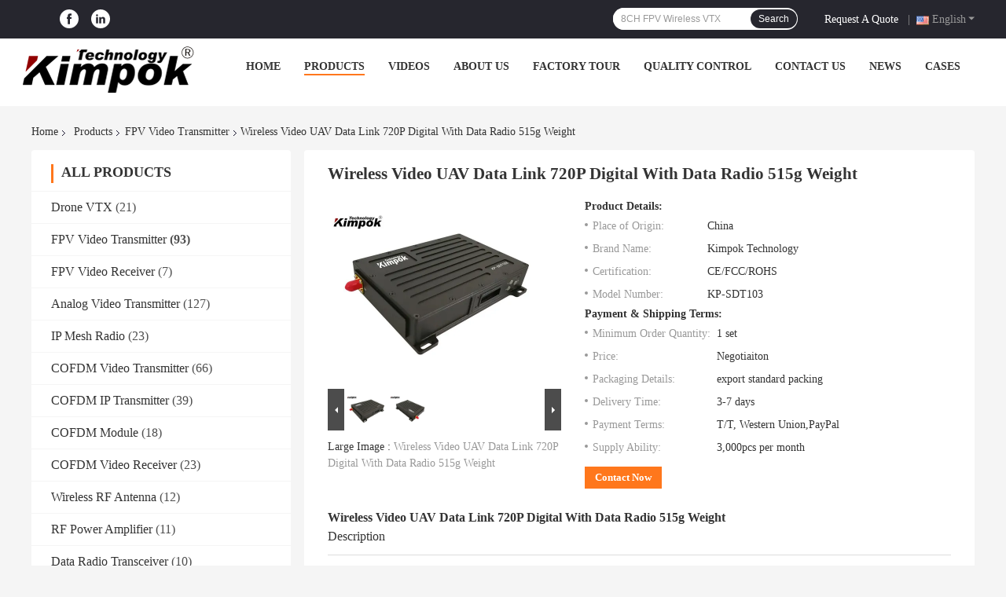

--- FILE ---
content_type: text/html
request_url: https://www.cofdmwirelesstransmitter.com/sale-14433762-wireless-video-uav-data-link-720p-digital-with-data-radio-515g-weight.html
body_size: 31433
content:

<!DOCTYPE html>
<html  lang="en">
<head>
	<meta charset="utf-8">
	<meta http-equiv="X-UA-Compatible" content="IE=edge">
	<meta name="viewport" content="width=device-width, initial-scale=1.0, maximum-scale=5.1, minimum-scale=1">
    <title>Wireless Video UAV Data Link 720P Digital With Data Radio 515g Weight</title>
    <meta name="keywords" content="720P UAV Data Link, Digital UAV Data Link, Wireless UAV Video Link, FPV Video Transmitter" />
    <meta name="description" content="High quality Wireless Video UAV Data Link 720P Digital With Data Radio 515g Weight from China, China's leading product market 720P UAV Data Link product, with strict quality control Digital UAV Data Link factories, producing high quality Wireless UAV Video Link products." />
    <link rel='preload'
					  href=/photo/cofdmwirelesstransmitter/sitetpl/style/common.css?ver=1712479268 as='style'><link type='text/css' rel='stylesheet'
					  href=/photo/cofdmwirelesstransmitter/sitetpl/style/common.css?ver=1712479268 media='all'><meta property="og:title" content="Wireless Video UAV Data Link 720P Digital With Data Radio 515g Weight" />
<meta property="og:description" content="High quality Wireless Video UAV Data Link 720P Digital With Data Radio 515g Weight from China, China's leading product market 720P UAV Data Link product, with strict quality control Digital UAV Data Link factories, producing high quality Wireless UAV Video Link products." />
<meta property="og:type" content="product" />
<meta property="og:availability" content="instock" />
<meta property="og:site_name" content="Kimpok Technology Co., Ltd" />
<meta property="og:url" content="https://www.cofdmwirelesstransmitter.com/sale-14433762-wireless-video-uav-data-link-720p-digital-with-data-radio-515g-weight.html" />
<meta property="og:image" content="https://www.cofdmwirelesstransmitter.com/photo/ps145465419-wireless_video_uav_data_link_720p_digital_with_data_radio_515g_weight.jpg" />
<link rel="canonical" href="https://www.cofdmwirelesstransmitter.com/sale-14433762-wireless-video-uav-data-link-720p-digital-with-data-radio-515g-weight.html" />
<link rel="alternate" href="https://m.cofdmwirelesstransmitter.com/sale-14433762-wireless-video-uav-data-link-720p-digital-with-data-radio-515g-weight.html" media="only screen and (max-width: 640px)" />
<style type="text/css">
/*<![CDATA[*/
.consent__cookie {position: fixed;top: 0;left: 0;width: 100%;height: 0%;z-index: 100000;}.consent__cookie_bg {position: fixed;top: 0;left: 0;width: 100%;height: 100%;background: #000;opacity: .6;display: none }.consent__cookie_rel {position: fixed;bottom:0;left: 0;width: 100%;background: #fff;display: -webkit-box;display: -ms-flexbox;display: flex;flex-wrap: wrap;padding: 24px 80px;-webkit-box-sizing: border-box;box-sizing: border-box;-webkit-box-pack: justify;-ms-flex-pack: justify;justify-content: space-between;-webkit-transition: all ease-in-out .3s;transition: all ease-in-out .3s }.consent__close {position: absolute;top: 20px;right: 20px;cursor: pointer }.consent__close svg {fill: #777 }.consent__close:hover svg {fill: #000 }.consent__cookie_box {flex: 1;word-break: break-word;}.consent__warm {color: #777;font-size: 16px;margin-bottom: 12px;line-height: 19px }.consent__title {color: #333;font-size: 20px;font-weight: 600;margin-bottom: 12px;line-height: 23px }.consent__itxt {color: #333;font-size: 14px;margin-bottom: 12px;display: -webkit-box;display: -ms-flexbox;display: flex;-webkit-box-align: center;-ms-flex-align: center;align-items: center }.consent__itxt i {display: -webkit-inline-box;display: -ms-inline-flexbox;display: inline-flex;width: 28px;height: 28px;border-radius: 50%;background: #e0f9e9;margin-right: 8px;-webkit-box-align: center;-ms-flex-align: center;align-items: center;-webkit-box-pack: center;-ms-flex-pack: center;justify-content: center }.consent__itxt svg {fill: #3ca860 }.consent__txt {color: #a6a6a6;font-size: 14px;margin-bottom: 8px;line-height: 17px }.consent__btns {display: -webkit-box;display: -ms-flexbox;display: flex;-webkit-box-orient: vertical;-webkit-box-direction: normal;-ms-flex-direction: column;flex-direction: column;-webkit-box-pack: center;-ms-flex-pack: center;justify-content: center;flex-shrink: 0;}.consent__btn {width: 280px;height: 40px;line-height: 40px;text-align: center;background: #3ca860;color: #fff;border-radius: 4px;margin: 8px 0;-webkit-box-sizing: border-box;box-sizing: border-box;cursor: pointer }.consent__btn:hover {background: #00823b }.consent__btn.empty {color: #3ca860;border: 1px solid #3ca860;background: #fff }.consent__btn.empty:hover {background: #3ca860;color: #fff }.open .consent__cookie_bg {display: block }.open .consent__cookie_rel {bottom: 0 }@media (max-width: 760px) {.consent__btns {width: 100%;align-items: center;}.consent__cookie_rel {padding: 20px 24px }}.consent__cookie.open {display: block;}.consent__cookie {display: none;}
/*]]>*/
</style>
<script type="text/javascript">
/*<![CDATA[*/
window.isvideotpl = 0;window.detailurl = '';
var isShowGuide=0;showGuideColor=0;var company_type = 4;var webim_domain = '';

var colorUrl = '';
var aisearch = 0;
var selfUrl = '';
window.playerReportUrl='/vod/view_count/report';
var query_string = ["Products","Detail"];
var g_tp = '';
var customtplcolor = 99701;
window.predomainsub = "";
/*]]>*/
</script>
</head>
<body>
<script>
var originProductInfo = '';
var originProductInfo = {"showproduct":1,"pid":"14433762","name":"Wireless Video UAV Data Link 720P Digital With Data Radio 515g Weight","source_url":"\/sale-14433762-wireless-video-uav-data-link-720p-digital-with-data-radio-515g-weight.html","picurl":"\/photo\/pd145465419-wireless_video_uav_data_link_720p_digital_with_data_radio_515g_weight.jpg","propertyDetail":[["Power output","1-3W(adjustable),in 1dB step"],["DC Input","DC11V~DC16V"],["RF bandwidth","4\/8MHz(adjustable)"],["AV Interface","HDMI\/SDI(have to choose one)"]],"company_name":null,"picurl_c":"\/photo\/pc145465419-wireless_video_uav_data_link_720p_digital_with_data_radio_515g_weight.jpg","price":"Negotiaiton","username":"Mia Huang","viewTime":"Last Login : 5 hours 56 minutes ago","subject":"I am interested in your Wireless Video UAV Data Link 720P Digital With Data Radio 515g Weight","countrycode":""};
var save_url = "/contactsave.html";
var update_url = "/updateinquiry.html";
var productInfo = {};
var defaulProductInfo = {};
var myDate = new Date();
var curDate = myDate.getFullYear()+'-'+(parseInt(myDate.getMonth())+1)+'-'+myDate.getDate();
var message = '';
var default_pop = 1;
var leaveMessageDialog = document.getElementsByClassName('leave-message-dialog')[0]; // 获取弹层
var _$$ = function (dom) {
    return document.querySelectorAll(dom);
};
resInfo = originProductInfo;
defaulProductInfo.pid = resInfo['pid'];
defaulProductInfo.productName = resInfo['name'];
defaulProductInfo.productInfo = resInfo['propertyDetail'];
defaulProductInfo.productImg = resInfo['picurl_c'];
defaulProductInfo.subject = resInfo['subject'];
defaulProductInfo.productImgAlt = resInfo['name'];
var inquirypopup_tmp = 1;
var message = 'Dear,'+'\r\n'+"I am interested in"+' '+trim(resInfo['name'])+", could you send me more details such as type, size, MOQ, material, etc."+'\r\n'+"Thanks!"+'\r\n'+"Waiting for your reply.";
var message_1 = 'Dear,'+'\r\n'+"I am interested in"+' '+trim(resInfo['name'])+", could you send me more details such as type, size, MOQ, material, etc."+'\r\n'+"Thanks!"+'\r\n'+"Waiting for your reply.";
var message_2 = 'Hello,'+'\r\n'+"I am looking for"+' '+trim(resInfo['name'])+", please send me the price, specification and picture."+'\r\n'+"Your swift response will be highly appreciated."+'\r\n'+"Feel free to contact me for more information."+'\r\n'+"Thanks a lot.";
var message_3 = 'Hello,'+'\r\n'+trim(resInfo['name'])+' '+"meets my expectations."+'\r\n'+"Please give me the best price and some other product information."+'\r\n'+"Feel free to contact me via my mail."+'\r\n'+"Thanks a lot.";

var message_4 = 'Dear,'+'\r\n'+"What is the FOB price on your"+' '+trim(resInfo['name'])+'?'+'\r\n'+"Which is the nearest port name?"+'\r\n'+"Please reply me as soon as possible, it would be better to share further information."+'\r\n'+"Regards!";
var message_5 = 'Hi there,'+'\r\n'+"I am very interested in your"+' '+trim(resInfo['name'])+'.'+'\r\n'+"Please send me your product details."+'\r\n'+"Looking forward to your quick reply."+'\r\n'+"Feel free to contact me by mail."+'\r\n'+"Regards!";

var message_6 = 'Dear,'+'\r\n'+"Please provide us with information about your"+' '+trim(resInfo['name'])+", such as type, size, material, and of course the best price."+'\r\n'+"Looking forward to your quick reply."+'\r\n'+"Thank you!";
var message_7 = 'Dear,'+'\r\n'+"Can you supply"+' '+trim(resInfo['name'])+" for us?"+'\r\n'+"First we want a price list and some product details."+'\r\n'+"I hope to get reply asap and look forward to cooperation."+'\r\n'+"Thank you very much.";
var message_8 = 'hi,'+'\r\n'+"I am looking for"+' '+trim(resInfo['name'])+", please give me some more detailed product information."+'\r\n'+"I look forward to your reply."+'\r\n'+"Thank you!";
var message_9 = 'Hello,'+'\r\n'+"Your"+' '+trim(resInfo['name'])+" meets my requirements very well."+'\r\n'+"Please send me the price, specification, and similar model will be OK."+'\r\n'+"Feel free to chat with me."+'\r\n'+"Thanks!";
var message_10 = 'Dear,'+'\r\n'+"I want to know more about the details and quotation of"+' '+trim(resInfo['name'])+'.'+'\r\n'+"Feel free to contact me."+'\r\n'+"Regards!";

var r = getRandom(1,10);

defaulProductInfo.message = eval("message_"+r);

var mytAjax = {

    post: function(url, data, fn) {
        var xhr = new XMLHttpRequest();
        xhr.open("POST", url, true);
        xhr.setRequestHeader("Content-Type", "application/x-www-form-urlencoded;charset=UTF-8");
        xhr.setRequestHeader("X-Requested-With", "XMLHttpRequest");
        xhr.setRequestHeader('Content-Type','text/plain;charset=UTF-8');
        xhr.onreadystatechange = function() {
            if(xhr.readyState == 4 && (xhr.status == 200 || xhr.status == 304)) {
                fn.call(this, xhr.responseText);
            }
        };
        xhr.send(data);
    },

    postform: function(url, data, fn) {
        var xhr = new XMLHttpRequest();
        xhr.open("POST", url, true);
        xhr.setRequestHeader("X-Requested-With", "XMLHttpRequest");
        xhr.onreadystatechange = function() {
            if(xhr.readyState == 4 && (xhr.status == 200 || xhr.status == 304)) {
                fn.call(this, xhr.responseText);
            }
        };
        xhr.send(data);
    }
};
/*window.onload = function(){
    leaveMessageDialog = document.getElementsByClassName('leave-message-dialog')[0];
    if (window.localStorage.recordDialogStatus=='undefined' || (window.localStorage.recordDialogStatus!='undefined' && window.localStorage.recordDialogStatus != curDate)) {
        setTimeout(function(){
            if(parseInt(inquirypopup_tmp%10) == 1){
                creatDialog(defaulProductInfo, 1);
            }
        }, 6000);
    }
};*/
function trim(str)
{
    str = str.replace(/(^\s*)/g,"");
    return str.replace(/(\s*$)/g,"");
};
function getRandom(m,n){
    var num = Math.floor(Math.random()*(m - n) + n);
    return num;
};
function strBtn(param) {

    var starattextarea = document.getElementById("textareamessage").value.length;
    var email = document.getElementById("startEmail").value;

    var default_tip = document.querySelectorAll(".watermark_container").length;
    if (20 < starattextarea && starattextarea < 3000) {
        if(default_tip>0){
            document.getElementById("textareamessage1").parentNode.parentNode.nextElementSibling.style.display = "none";
        }else{
            document.getElementById("textareamessage1").parentNode.nextElementSibling.style.display = "none";
        }

    } else {
        if(default_tip>0){
            document.getElementById("textareamessage1").parentNode.parentNode.nextElementSibling.style.display = "block";
        }else{
            document.getElementById("textareamessage1").parentNode.nextElementSibling.style.display = "block";
        }

        return;
    }

    // var re = /^([a-zA-Z0-9_-])+@([a-zA-Z0-9_-])+\.([a-zA-Z0-9_-])+/i;/*邮箱不区分大小写*/
    var re = /^[a-zA-Z0-9][\w-]*(\.?[\w-]+)*@[a-zA-Z0-9-]+(\.[a-zA-Z0-9]+)+$/i;
    if (!re.test(email)) {
        document.getElementById("startEmail").nextElementSibling.style.display = "block";
        return;
    } else {
        document.getElementById("startEmail").nextElementSibling.style.display = "none";
    }

    var subject = document.getElementById("pop_subject").value;
    var pid = document.getElementById("pop_pid").value;
    var message = document.getElementById("textareamessage").value;
    var sender_email = document.getElementById("startEmail").value;
    var tel = '';
    if (document.getElementById("tel0") != undefined && document.getElementById("tel0") != '')
        tel = document.getElementById("tel0").value;
    var form_serialize = '&tel='+tel;

    form_serialize = form_serialize.replace(/\+/g, "%2B");
    mytAjax.post(save_url,"pid="+pid+"&subject="+subject+"&email="+sender_email+"&message="+(message)+form_serialize,function(res){
        var mes = JSON.parse(res);
        if(mes.status == 200){
            var iid = mes.iid;
            document.getElementById("pop_iid").value = iid;
            document.getElementById("pop_uuid").value = mes.uuid;

            if(typeof gtag_report_conversion === "function"){
                gtag_report_conversion();//执行统计js代码
            }
            if(typeof fbq === "function"){
                fbq('track','Purchase');//执行统计js代码
            }
        }
    });
    for (var index = 0; index < document.querySelectorAll(".dialog-content-pql").length; index++) {
        document.querySelectorAll(".dialog-content-pql")[index].style.display = "none";
    };
    $('#idphonepql').val(tel);
    document.getElementById("dialog-content-pql-id").style.display = "block";
    ;
};
function twoBtnOk(param) {

    var selectgender = document.getElementById("Mr").innerHTML;
    var iid = document.getElementById("pop_iid").value;
    var sendername = document.getElementById("idnamepql").value;
    var senderphone = document.getElementById("idphonepql").value;
    var sendercname = document.getElementById("idcompanypql").value;
    var uuid = document.getElementById("pop_uuid").value;
    var gender = 2;
    if(selectgender == 'Mr.') gender = 0;
    if(selectgender == 'Mrs.') gender = 1;
    var pid = document.getElementById("pop_pid").value;
    var form_serialize = '';

        form_serialize = form_serialize.replace(/\+/g, "%2B");

    mytAjax.post(update_url,"iid="+iid+"&gender="+gender+"&uuid="+uuid+"&name="+(sendername)+"&tel="+(senderphone)+"&company="+(sendercname)+form_serialize,function(res){});

    for (var index = 0; index < document.querySelectorAll(".dialog-content-pql").length; index++) {
        document.querySelectorAll(".dialog-content-pql")[index].style.display = "none";
    };
    document.getElementById("dialog-content-pql-ok").style.display = "block";

};
function toCheckMust(name) {
    $('#'+name+'error').hide();
}
function handClidk(param) {
    var starattextarea = document.getElementById("textareamessage1").value.length;
    var email = document.getElementById("startEmail1").value;
    var default_tip = document.querySelectorAll(".watermark_container").length;
    if (20 < starattextarea && starattextarea < 3000) {
        if(default_tip>0){
            document.getElementById("textareamessage1").parentNode.parentNode.nextElementSibling.style.display = "none";
        }else{
            document.getElementById("textareamessage1").parentNode.nextElementSibling.style.display = "none";
        }

    } else {
        if(default_tip>0){
            document.getElementById("textareamessage1").parentNode.parentNode.nextElementSibling.style.display = "block";
        }else{
            document.getElementById("textareamessage1").parentNode.nextElementSibling.style.display = "block";
        }

        return;
    }

    // var re = /^([a-zA-Z0-9_-])+@([a-zA-Z0-9_-])+\.([a-zA-Z0-9_-])+/i;
    var re = /^[a-zA-Z0-9][\w-]*(\.?[\w-]+)*@[a-zA-Z0-9-]+(\.[a-zA-Z0-9]+)+$/i;
    if (!re.test(email)) {
        document.getElementById("startEmail1").nextElementSibling.style.display = "block";
        return;
    } else {
        document.getElementById("startEmail1").nextElementSibling.style.display = "none";
    }

    var subject = document.getElementById("pop_subject").value;
    var pid = document.getElementById("pop_pid").value;
    var message = document.getElementById("textareamessage1").value;
    var sender_email = document.getElementById("startEmail1").value;
    var form_serialize = tel = '';
    if (document.getElementById("tel1") != undefined && document.getElementById("tel1") != '')
        tel = document.getElementById("tel1").value;
        mytAjax.post(save_url,"email="+sender_email+"&tel="+tel+"&pid="+pid+"&message="+message+"&subject="+subject+form_serialize,function(res){

        var mes = JSON.parse(res);
        if(mes.status == 200){
            var iid = mes.iid;
            document.getElementById("pop_iid").value = iid;
            document.getElementById("pop_uuid").value = mes.uuid;
            if(typeof gtag_report_conversion === "function"){
                gtag_report_conversion();//执行统计js代码
            }
        }

    });
    for (var index = 0; index < document.querySelectorAll(".dialog-content-pql").length; index++) {
        document.querySelectorAll(".dialog-content-pql")[index].style.display = "none";
    };
    $('#idphonepql').val(tel);
    document.getElementById("dialog-content-pql-id").style.display = "block";

};
window.addEventListener('load', function () {
    $('.checkbox-wrap label').each(function(){
        if($(this).find('input').prop('checked')){
            $(this).addClass('on')
        }else {
            $(this).removeClass('on')
        }
    })
    $(document).on('click', '.checkbox-wrap label' , function(ev){
        if (ev.target.tagName.toUpperCase() != 'INPUT') {
            $(this).toggleClass('on')
        }
    })
})

function hand_video(pdata) {
    data = JSON.parse(pdata);
    productInfo.productName = data.productName;
    productInfo.productInfo = data.productInfo;
    productInfo.productImg = data.productImg;
    productInfo.subject = data.subject;

    var message = 'Dear,'+'\r\n'+"I am interested in"+' '+trim(data.productName)+", could you send me more details such as type, size, quantity, material, etc."+'\r\n'+"Thanks!"+'\r\n'+"Waiting for your reply.";

    var message = 'Dear,'+'\r\n'+"I am interested in"+' '+trim(data.productName)+", could you send me more details such as type, size, MOQ, material, etc."+'\r\n'+"Thanks!"+'\r\n'+"Waiting for your reply.";
    var message_1 = 'Dear,'+'\r\n'+"I am interested in"+' '+trim(data.productName)+", could you send me more details such as type, size, MOQ, material, etc."+'\r\n'+"Thanks!"+'\r\n'+"Waiting for your reply.";
    var message_2 = 'Hello,'+'\r\n'+"I am looking for"+' '+trim(data.productName)+", please send me the price, specification and picture."+'\r\n'+"Your swift response will be highly appreciated."+'\r\n'+"Feel free to contact me for more information."+'\r\n'+"Thanks a lot.";
    var message_3 = 'Hello,'+'\r\n'+trim(data.productName)+' '+"meets my expectations."+'\r\n'+"Please give me the best price and some other product information."+'\r\n'+"Feel free to contact me via my mail."+'\r\n'+"Thanks a lot.";

    var message_4 = 'Dear,'+'\r\n'+"What is the FOB price on your"+' '+trim(data.productName)+'?'+'\r\n'+"Which is the nearest port name?"+'\r\n'+"Please reply me as soon as possible, it would be better to share further information."+'\r\n'+"Regards!";
    var message_5 = 'Hi there,'+'\r\n'+"I am very interested in your"+' '+trim(data.productName)+'.'+'\r\n'+"Please send me your product details."+'\r\n'+"Looking forward to your quick reply."+'\r\n'+"Feel free to contact me by mail."+'\r\n'+"Regards!";

    var message_6 = 'Dear,'+'\r\n'+"Please provide us with information about your"+' '+trim(data.productName)+", such as type, size, material, and of course the best price."+'\r\n'+"Looking forward to your quick reply."+'\r\n'+"Thank you!";
    var message_7 = 'Dear,'+'\r\n'+"Can you supply"+' '+trim(data.productName)+" for us?"+'\r\n'+"First we want a price list and some product details."+'\r\n'+"I hope to get reply asap and look forward to cooperation."+'\r\n'+"Thank you very much.";
    var message_8 = 'hi,'+'\r\n'+"I am looking for"+' '+trim(data.productName)+", please give me some more detailed product information."+'\r\n'+"I look forward to your reply."+'\r\n'+"Thank you!";
    var message_9 = 'Hello,'+'\r\n'+"Your"+' '+trim(data.productName)+" meets my requirements very well."+'\r\n'+"Please send me the price, specification, and similar model will be OK."+'\r\n'+"Feel free to chat with me."+'\r\n'+"Thanks!";
    var message_10 = 'Dear,'+'\r\n'+"I want to know more about the details and quotation of"+' '+trim(data.productName)+'.'+'\r\n'+"Feel free to contact me."+'\r\n'+"Regards!";

    var r = getRandom(1,10);

    productInfo.message = eval("message_"+r);
    if(parseInt(inquirypopup_tmp/10) == 1){
        productInfo.message = "";
    }
    productInfo.pid = data.pid;
    creatDialog(productInfo, 2);
};

function handDialog(pdata) {
    data = JSON.parse(pdata);
    productInfo.productName = data.productName;
    productInfo.productInfo = data.productInfo;
    productInfo.productImg = data.productImg;
    productInfo.subject = data.subject;

    var message = 'Dear,'+'\r\n'+"I am interested in"+' '+trim(data.productName)+", could you send me more details such as type, size, quantity, material, etc."+'\r\n'+"Thanks!"+'\r\n'+"Waiting for your reply.";

    var message = 'Dear,'+'\r\n'+"I am interested in"+' '+trim(data.productName)+", could you send me more details such as type, size, MOQ, material, etc."+'\r\n'+"Thanks!"+'\r\n'+"Waiting for your reply.";
    var message_1 = 'Dear,'+'\r\n'+"I am interested in"+' '+trim(data.productName)+", could you send me more details such as type, size, MOQ, material, etc."+'\r\n'+"Thanks!"+'\r\n'+"Waiting for your reply.";
    var message_2 = 'Hello,'+'\r\n'+"I am looking for"+' '+trim(data.productName)+", please send me the price, specification and picture."+'\r\n'+"Your swift response will be highly appreciated."+'\r\n'+"Feel free to contact me for more information."+'\r\n'+"Thanks a lot.";
    var message_3 = 'Hello,'+'\r\n'+trim(data.productName)+' '+"meets my expectations."+'\r\n'+"Please give me the best price and some other product information."+'\r\n'+"Feel free to contact me via my mail."+'\r\n'+"Thanks a lot.";

    var message_4 = 'Dear,'+'\r\n'+"What is the FOB price on your"+' '+trim(data.productName)+'?'+'\r\n'+"Which is the nearest port name?"+'\r\n'+"Please reply me as soon as possible, it would be better to share further information."+'\r\n'+"Regards!";
    var message_5 = 'Hi there,'+'\r\n'+"I am very interested in your"+' '+trim(data.productName)+'.'+'\r\n'+"Please send me your product details."+'\r\n'+"Looking forward to your quick reply."+'\r\n'+"Feel free to contact me by mail."+'\r\n'+"Regards!";

    var message_6 = 'Dear,'+'\r\n'+"Please provide us with information about your"+' '+trim(data.productName)+", such as type, size, material, and of course the best price."+'\r\n'+"Looking forward to your quick reply."+'\r\n'+"Thank you!";
    var message_7 = 'Dear,'+'\r\n'+"Can you supply"+' '+trim(data.productName)+" for us?"+'\r\n'+"First we want a price list and some product details."+'\r\n'+"I hope to get reply asap and look forward to cooperation."+'\r\n'+"Thank you very much.";
    var message_8 = 'hi,'+'\r\n'+"I am looking for"+' '+trim(data.productName)+", please give me some more detailed product information."+'\r\n'+"I look forward to your reply."+'\r\n'+"Thank you!";
    var message_9 = 'Hello,'+'\r\n'+"Your"+' '+trim(data.productName)+" meets my requirements very well."+'\r\n'+"Please send me the price, specification, and similar model will be OK."+'\r\n'+"Feel free to chat with me."+'\r\n'+"Thanks!";
    var message_10 = 'Dear,'+'\r\n'+"I want to know more about the details and quotation of"+' '+trim(data.productName)+'.'+'\r\n'+"Feel free to contact me."+'\r\n'+"Regards!";

    var r = getRandom(1,10);

    productInfo.message = eval("message_"+r);
    if(parseInt(inquirypopup_tmp/10) == 1){
        productInfo.message = "";
    }
    productInfo.pid = data.pid;
    creatDialog(productInfo, 2);
};

function closepql(param) {

    leaveMessageDialog.style.display = 'none';
};

function closepql2(param) {

    for (var index = 0; index < document.querySelectorAll(".dialog-content-pql").length; index++) {
        document.querySelectorAll(".dialog-content-pql")[index].style.display = "none";
    };
    document.getElementById("dialog-content-pql-ok").style.display = "block";
};

function decodeHtmlEntities(str) {
    var tempElement = document.createElement('div');
    tempElement.innerHTML = str;
    return tempElement.textContent || tempElement.innerText || '';
}

function initProduct(productInfo,type){

    productInfo.productName = decodeHtmlEntities(productInfo.productName);
    productInfo.message = decodeHtmlEntities(productInfo.message);

    leaveMessageDialog = document.getElementsByClassName('leave-message-dialog')[0];
    leaveMessageDialog.style.display = "block";
    if(type == 3){
        var popinquiryemail = document.getElementById("popinquiryemail").value;
        _$$("#startEmail1")[0].value = popinquiryemail;
    }else{
        _$$("#startEmail1")[0].value = "";
    }
    _$$("#startEmail")[0].value = "";
    _$$("#idnamepql")[0].value = "";
    _$$("#idphonepql")[0].value = "";
    _$$("#idcompanypql")[0].value = "";

    _$$("#pop_pid")[0].value = productInfo.pid;
    _$$("#pop_subject")[0].value = productInfo.subject;
    
    if(parseInt(inquirypopup_tmp/10) == 1){
        productInfo.message = "";
    }

    _$$("#textareamessage1")[0].value = productInfo.message;
    _$$("#textareamessage")[0].value = productInfo.message;

    _$$("#dialog-content-pql-id .titlep")[0].innerHTML = productInfo.productName;
    _$$("#dialog-content-pql-id img")[0].setAttribute("src", productInfo.productImg);
    _$$("#dialog-content-pql-id img")[0].setAttribute("alt", productInfo.productImgAlt);

    _$$("#dialog-content-pql-id-hand img")[0].setAttribute("src", productInfo.productImg);
    _$$("#dialog-content-pql-id-hand img")[0].setAttribute("alt", productInfo.productImgAlt);
    _$$("#dialog-content-pql-id-hand .titlep")[0].innerHTML = productInfo.productName;

    if (productInfo.productInfo.length > 0) {
        var ul2, ul;
        ul = document.createElement("ul");
        for (var index = 0; index < productInfo.productInfo.length; index++) {
            var el = productInfo.productInfo[index];
            var li = document.createElement("li");
            var span1 = document.createElement("span");
            span1.innerHTML = el[0] + ":";
            var span2 = document.createElement("span");
            span2.innerHTML = el[1];
            li.appendChild(span1);
            li.appendChild(span2);
            ul.appendChild(li);

        }
        ul2 = ul.cloneNode(true);
        if (type === 1) {
            _$$("#dialog-content-pql-id .left")[0].replaceChild(ul, _$$("#dialog-content-pql-id .left ul")[0]);
        } else {
            _$$("#dialog-content-pql-id-hand .left")[0].replaceChild(ul2, _$$("#dialog-content-pql-id-hand .left ul")[0]);
            _$$("#dialog-content-pql-id .left")[0].replaceChild(ul, _$$("#dialog-content-pql-id .left ul")[0]);
        }
    };
    for (var index = 0; index < _$$("#dialog-content-pql-id .right ul li").length; index++) {
        _$$("#dialog-content-pql-id .right ul li")[index].addEventListener("click", function (params) {
            _$$("#dialog-content-pql-id .right #Mr")[0].innerHTML = this.innerHTML
        }, false)

    };

};
function closeInquiryCreateDialog() {
    document.getElementById("xuanpan_dialog_box_pql").style.display = "none";
};
function showInquiryCreateDialog() {
    document.getElementById("xuanpan_dialog_box_pql").style.display = "block";
};
function submitPopInquiry(){
    var message = document.getElementById("inquiry_message").value;
    var email = document.getElementById("inquiry_email").value;
    var subject = defaulProductInfo.subject;
    var pid = defaulProductInfo.pid;
    if (email === undefined) {
        showInquiryCreateDialog();
        document.getElementById("inquiry_email").style.border = "1px solid red";
        return false;
    };
    if (message === undefined) {
        showInquiryCreateDialog();
        document.getElementById("inquiry_message").style.border = "1px solid red";
        return false;
    };
    if (email.search(/^\w+((-\w+)|(\.\w+))*\@[A-Za-z0-9]+((\.|-)[A-Za-z0-9]+)*\.[A-Za-z0-9]+$/) == -1) {
        document.getElementById("inquiry_email").style.border= "1px solid red";
        showInquiryCreateDialog();
        return false;
    } else {
        document.getElementById("inquiry_email").style.border= "";
    };
    if (message.length < 20 || message.length >3000) {
        showInquiryCreateDialog();
        document.getElementById("inquiry_message").style.border = "1px solid red";
        return false;
    } else {
        document.getElementById("inquiry_message").style.border = "";
    };
    var tel = '';
    if (document.getElementById("tel") != undefined && document.getElementById("tel") != '')
        tel = document.getElementById("tel").value;

    mytAjax.post(save_url,"pid="+pid+"&subject="+subject+"&email="+email+"&message="+(message)+'&tel='+tel,function(res){
        var mes = JSON.parse(res);
        if(mes.status == 200){
            var iid = mes.iid;
            document.getElementById("pop_iid").value = iid;
            document.getElementById("pop_uuid").value = mes.uuid;

        }
    });
    initProduct(defaulProductInfo);
    for (var index = 0; index < document.querySelectorAll(".dialog-content-pql").length; index++) {
        document.querySelectorAll(".dialog-content-pql")[index].style.display = "none";
    };
    $('#idphonepql').val(tel);
    document.getElementById("dialog-content-pql-id").style.display = "block";

};

//带附件上传
function submitPopInquiryfile(email_id,message_id,check_sort,name_id,phone_id,company_id,attachments){

    if(typeof(check_sort) == 'undefined'){
        check_sort = 0;
    }
    var message = document.getElementById(message_id).value;
    var email = document.getElementById(email_id).value;
    var attachments = document.getElementById(attachments).value;
    if(typeof(name_id) !== 'undefined' && name_id != ""){
        var name  = document.getElementById(name_id).value;
    }
    if(typeof(phone_id) !== 'undefined' && phone_id != ""){
        var phone = document.getElementById(phone_id).value;
    }
    if(typeof(company_id) !== 'undefined' && company_id != ""){
        var company = document.getElementById(company_id).value;
    }
    var subject = defaulProductInfo.subject;
    var pid = defaulProductInfo.pid;

    if(check_sort == 0){
        if (email === undefined) {
            showInquiryCreateDialog();
            document.getElementById(email_id).style.border = "1px solid red";
            return false;
        };
        if (message === undefined) {
            showInquiryCreateDialog();
            document.getElementById(message_id).style.border = "1px solid red";
            return false;
        };

        if (email.search(/^\w+((-\w+)|(\.\w+))*\@[A-Za-z0-9]+((\.|-)[A-Za-z0-9]+)*\.[A-Za-z0-9]+$/) == -1) {
            document.getElementById(email_id).style.border= "1px solid red";
            showInquiryCreateDialog();
            return false;
        } else {
            document.getElementById(email_id).style.border= "";
        };
        if (message.length < 20 || message.length >3000) {
            showInquiryCreateDialog();
            document.getElementById(message_id).style.border = "1px solid red";
            return false;
        } else {
            document.getElementById(message_id).style.border = "";
        };
    }else{

        if (message === undefined) {
            showInquiryCreateDialog();
            document.getElementById(message_id).style.border = "1px solid red";
            return false;
        };

        if (email === undefined) {
            showInquiryCreateDialog();
            document.getElementById(email_id).style.border = "1px solid red";
            return false;
        };

        if (message.length < 20 || message.length >3000) {
            showInquiryCreateDialog();
            document.getElementById(message_id).style.border = "1px solid red";
            return false;
        } else {
            document.getElementById(message_id).style.border = "";
        };

        if (email.search(/^\w+((-\w+)|(\.\w+))*\@[A-Za-z0-9]+((\.|-)[A-Za-z0-9]+)*\.[A-Za-z0-9]+$/) == -1) {
            document.getElementById(email_id).style.border= "1px solid red";
            showInquiryCreateDialog();
            return false;
        } else {
            document.getElementById(email_id).style.border= "";
        };

    };

    mytAjax.post(save_url,"pid="+pid+"&subject="+subject+"&email="+email+"&message="+message+"&company="+company+"&attachments="+attachments,function(res){
        var mes = JSON.parse(res);
        if(mes.status == 200){
            var iid = mes.iid;
            document.getElementById("pop_iid").value = iid;
            document.getElementById("pop_uuid").value = mes.uuid;

            if(typeof gtag_report_conversion === "function"){
                gtag_report_conversion();//执行统计js代码
            }
            if(typeof fbq === "function"){
                fbq('track','Purchase');//执行统计js代码
            }
        }
    });
    initProduct(defaulProductInfo);

    if(name !== undefined && name != ""){
        _$$("#idnamepql")[0].value = name;
    }

    if(phone !== undefined && phone != ""){
        _$$("#idphonepql")[0].value = phone;
    }

    if(company !== undefined && company != ""){
        _$$("#idcompanypql")[0].value = company;
    }

    for (var index = 0; index < document.querySelectorAll(".dialog-content-pql").length; index++) {
        document.querySelectorAll(".dialog-content-pql")[index].style.display = "none";
    };
    document.getElementById("dialog-content-pql-id").style.display = "block";

};
function submitPopInquiryByParam(email_id,message_id,check_sort,name_id,phone_id,company_id){

    if(typeof(check_sort) == 'undefined'){
        check_sort = 0;
    }

    var senderphone = '';
    var message = document.getElementById(message_id).value;
    var email = document.getElementById(email_id).value;
    if(typeof(name_id) !== 'undefined' && name_id != ""){
        var name  = document.getElementById(name_id).value;
    }
    if(typeof(phone_id) !== 'undefined' && phone_id != ""){
        var phone = document.getElementById(phone_id).value;
        senderphone = phone;
    }
    if(typeof(company_id) !== 'undefined' && company_id != ""){
        var company = document.getElementById(company_id).value;
    }
    var subject = defaulProductInfo.subject;
    var pid = defaulProductInfo.pid;

    if(check_sort == 0){
        if (email === undefined) {
            showInquiryCreateDialog();
            document.getElementById(email_id).style.border = "1px solid red";
            return false;
        };
        if (message === undefined) {
            showInquiryCreateDialog();
            document.getElementById(message_id).style.border = "1px solid red";
            return false;
        };

        if (email.search(/^\w+((-\w+)|(\.\w+))*\@[A-Za-z0-9]+((\.|-)[A-Za-z0-9]+)*\.[A-Za-z0-9]+$/) == -1) {
            document.getElementById(email_id).style.border= "1px solid red";
            showInquiryCreateDialog();
            return false;
        } else {
            document.getElementById(email_id).style.border= "";
        };
        if (message.length < 20 || message.length >3000) {
            showInquiryCreateDialog();
            document.getElementById(message_id).style.border = "1px solid red";
            return false;
        } else {
            document.getElementById(message_id).style.border = "";
        };
    }else{

        if (message === undefined) {
            showInquiryCreateDialog();
            document.getElementById(message_id).style.border = "1px solid red";
            return false;
        };

        if (email === undefined) {
            showInquiryCreateDialog();
            document.getElementById(email_id).style.border = "1px solid red";
            return false;
        };

        if (message.length < 20 || message.length >3000) {
            showInquiryCreateDialog();
            document.getElementById(message_id).style.border = "1px solid red";
            return false;
        } else {
            document.getElementById(message_id).style.border = "";
        };

        if (email.search(/^\w+((-\w+)|(\.\w+))*\@[A-Za-z0-9]+((\.|-)[A-Za-z0-9]+)*\.[A-Za-z0-9]+$/) == -1) {
            document.getElementById(email_id).style.border= "1px solid red";
            showInquiryCreateDialog();
            return false;
        } else {
            document.getElementById(email_id).style.border= "";
        };

    };

    var productsku = "";
    if($("#product_sku").length > 0){
        productsku = $("#product_sku").html();
    }

    mytAjax.post(save_url,"tel="+senderphone+"&pid="+pid+"&subject="+subject+"&email="+email+"&message="+message+"&messagesku="+encodeURI(productsku),function(res){
        var mes = JSON.parse(res);
        if(mes.status == 200){
            var iid = mes.iid;
            document.getElementById("pop_iid").value = iid;
            document.getElementById("pop_uuid").value = mes.uuid;

            if(typeof gtag_report_conversion === "function"){
                gtag_report_conversion();//执行统计js代码
            }
            if(typeof fbq === "function"){
                fbq('track','Purchase');//执行统计js代码
            }
        }
    });
    initProduct(defaulProductInfo);

    if(name !== undefined && name != ""){
        _$$("#idnamepql")[0].value = name;
    }

    if(phone !== undefined && phone != ""){
        _$$("#idphonepql")[0].value = phone;
    }

    if(company !== undefined && company != ""){
        _$$("#idcompanypql")[0].value = company;
    }

    for (var index = 0; index < document.querySelectorAll(".dialog-content-pql").length; index++) {
        document.querySelectorAll(".dialog-content-pql")[index].style.display = "none";

    };
    document.getElementById("dialog-content-pql-id").style.display = "block";

};

function creat_videoDialog(productInfo, type) {

    if(type == 1){
        if(default_pop != 1){
            return false;
        }
        window.localStorage.recordDialogStatus = curDate;
    }else{
        default_pop = 0;
    }
    initProduct(productInfo, type);
    if (type === 1) {
        // 自动弹出
        for (var index = 0; index < document.querySelectorAll(".dialog-content-pql").length; index++) {

            document.querySelectorAll(".dialog-content-pql")[index].style.display = "none";
        };
        document.getElementById("dialog-content-pql").style.display = "block";
    } else {
        // 手动弹出
        for (var index = 0; index < document.querySelectorAll(".dialog-content-pql").length; index++) {
            document.querySelectorAll(".dialog-content-pql")[index].style.display = "none";
        };
        document.getElementById("dialog-content-pql-id-hand").style.display = "block";
    }
}

function creatDialog(productInfo, type) {

    if(type == 1){
        if(default_pop != 1){
            return false;
        }
        window.localStorage.recordDialogStatus = curDate;
    }else{
        default_pop = 0;
    }
    initProduct(productInfo, type);
    if (type === 1) {
        // 自动弹出
        for (var index = 0; index < document.querySelectorAll(".dialog-content-pql").length; index++) {

            document.querySelectorAll(".dialog-content-pql")[index].style.display = "none";
        };
        document.getElementById("dialog-content-pql").style.display = "block";
    } else {
        // 手动弹出
        for (var index = 0; index < document.querySelectorAll(".dialog-content-pql").length; index++) {
            document.querySelectorAll(".dialog-content-pql")[index].style.display = "none";
        };
        document.getElementById("dialog-content-pql-id-hand").style.display = "block";
    }
}

//带邮箱信息打开询盘框 emailtype=1表示带入邮箱
function openDialog(emailtype){
    var type = 2;//不带入邮箱，手动弹出
    if(emailtype == 1){
        var popinquiryemail = document.getElementById("popinquiryemail").value;
        // var re = /^([a-zA-Z0-9_-])+@([a-zA-Z0-9_-])+\.([a-zA-Z0-9_-])+/i;
        var re = /^[a-zA-Z0-9][\w-]*(\.?[\w-]+)*@[a-zA-Z0-9-]+(\.[a-zA-Z0-9]+)+$/i;
        if (!re.test(popinquiryemail)) {
            //前端提示样式;
            showInquiryCreateDialog();
            document.getElementById("popinquiryemail").style.border = "1px solid red";
            return false;
        } else {
            //前端提示样式;
        }
        var type = 3;
    }
    creatDialog(defaulProductInfo,type);
}

//上传附件
function inquiryUploadFile(){
    var fileObj = document.querySelector("#fileId").files[0];
    //构建表单数据
    var formData = new FormData();
    var filesize = fileObj.size;
    if(filesize > 10485760 || filesize == 0) {
        document.getElementById("filetips").style.display = "block";
        return false;
    }else {
        document.getElementById("filetips").style.display = "none";
    }
    formData.append('popinquiryfile', fileObj);
    document.getElementById("quotefileform").reset();
    var save_url = "/inquiryuploadfile.html";
    mytAjax.postform(save_url,formData,function(res){
        var mes = JSON.parse(res);
        if(mes.status == 200){
            document.getElementById("uploader-file-info").innerHTML = document.getElementById("uploader-file-info").innerHTML + "<span class=op>"+mes.attfile.name+"<a class=delatt id=att"+mes.attfile.id+" onclick=delatt("+mes.attfile.id+");>Delete</a></span>";
            var nowattachs = document.getElementById("attachments").value;
            if( nowattachs !== ""){
                var attachs = JSON.parse(nowattachs);
                attachs[mes.attfile.id] = mes.attfile;
            }else{
                var attachs = {};
                attachs[mes.attfile.id] = mes.attfile;
            }
            document.getElementById("attachments").value = JSON.stringify(attachs);
        }
    });
}
//附件删除
function delatt(attid)
{
    var nowattachs = document.getElementById("attachments").value;
    if( nowattachs !== ""){
        var attachs = JSON.parse(nowattachs);
        if(attachs[attid] == ""){
            return false;
        }
        var formData = new FormData();
        var delfile = attachs[attid]['filename'];
        var save_url = "/inquirydelfile.html";
        if(delfile != "") {
            formData.append('delfile', delfile);
            mytAjax.postform(save_url, formData, function (res) {
                if(res !== "") {
                    var mes = JSON.parse(res);
                    if (mes.status == 200) {
                        delete attachs[attid];
                        document.getElementById("attachments").value = JSON.stringify(attachs);
                        var s = document.getElementById("att"+attid);
                        s.parentNode.remove();
                    }
                }
            });
        }
    }else{
        return false;
    }
}

</script>
<div class="leave-message-dialog" style="display: none">
<style>
    .leave-message-dialog .close:before, .leave-message-dialog .close:after{
        content:initial;
    }
</style>
<div class="dialog-content-pql" id="dialog-content-pql" style="display: none">
    <span class="close" onclick="closepql()"><img src="/images/close.png" alt="close"></span>
    <div class="title">
        <p class="firstp-pql">Leave a Message</p>
        <p class="lastp-pql">We will call you back soon!</p>
    </div>
    <div class="form">
        <div class="textarea">
            <textarea style='font-family: robot;'  name="" id="textareamessage" cols="30" rows="10" style="margin-bottom:14px;width:100%"
                placeholder="Please enter your inquiry details."></textarea>
        </div>
        <p class="error-pql"> <span class="icon-pql"><img src="/images/error.png" alt="Kimpok Technology Co., Ltd"></span> Your message must be between 20-3,000 characters!</p>
        <input id="startEmail" type="text" placeholder="Enter your E-mail" onkeydown="if(event.keyCode === 13){ strBtn();}">
        <p class="error-pql"><span class="icon-pql"><img src="/images/error.png" alt="Kimpok Technology Co., Ltd"></span> Please check your E-mail! </p>
                <div class="operations">
            <div class='btn' id="submitStart" type="submit" onclick="strBtn()">SUBMIT</div>
        </div>
            </div>
</div>
<div class="dialog-content-pql dialog-content-pql-id" id="dialog-content-pql-id" style="display:none">
        <span class="close" onclick="closepql2()"><svg t="1648434466530" class="icon" viewBox="0 0 1024 1024" version="1.1" xmlns="http://www.w3.org/2000/svg" p-id="2198" width="16" height="16"><path d="M576 512l277.333333 277.333333-64 64-277.333333-277.333333L234.666667 853.333333 170.666667 789.333333l277.333333-277.333333L170.666667 234.666667 234.666667 170.666667l277.333333 277.333333L789.333333 170.666667 853.333333 234.666667 576 512z" fill="#444444" p-id="2199"></path></svg></span>
    <div class="left">
        <div class="img"><img></div>
        <p class="titlep"></p>
        <ul> </ul>
    </div>
    <div class="right">
                <p class="title">More information facilitates better communication.</p>
                <div style="position: relative;">
            <div class="mr"> <span id="Mr">Mr.</span>
                <ul>
                    <li>Mr.</li>
                    <li>Mrs.</li>
                </ul>
            </div>
            <input style="text-indent: 80px;" type="text" id="idnamepql" placeholder="Input your name">
        </div>
        <input type="text"  id="idphonepql"  placeholder="Phone Number">
        <input type="text" id="idcompanypql"  placeholder="Company" onkeydown="if(event.keyCode === 13){ twoBtnOk();}">
                <div class="btn form_new" id="twoBtnOk" onclick="twoBtnOk()">OK</div>
    </div>
</div>

<div class="dialog-content-pql dialog-content-pql-ok" id="dialog-content-pql-ok" style="display:none">
        <span class="close" onclick="closepql()"><svg t="1648434466530" class="icon" viewBox="0 0 1024 1024" version="1.1" xmlns="http://www.w3.org/2000/svg" p-id="2198" width="16" height="16"><path d="M576 512l277.333333 277.333333-64 64-277.333333-277.333333L234.666667 853.333333 170.666667 789.333333l277.333333-277.333333L170.666667 234.666667 234.666667 170.666667l277.333333 277.333333L789.333333 170.666667 853.333333 234.666667 576 512z" fill="#444444" p-id="2199"></path></svg></span>
    <div class="duihaook"></div>
        <p class="title">Submitted successfully!</p>
        <p class="p1" style="text-align: center; font-size: 18px; margin-top: 14px;">We will call you back soon!</p>
    <div class="btn" onclick="closepql()" id="endOk" style="margin: 0 auto;margin-top: 50px;">OK</div>
</div>
<div class="dialog-content-pql dialog-content-pql-id dialog-content-pql-id-hand" id="dialog-content-pql-id-hand"
    style="display:none">
     <input type="hidden" name="pop_pid" id="pop_pid" value="0">
     <input type="hidden" name="pop_subject" id="pop_subject" value="">
     <input type="hidden" name="pop_iid" id="pop_iid" value="0">
     <input type="hidden" name="pop_uuid" id="pop_uuid" value="0">
        <span class="close" onclick="closepql()"><svg t="1648434466530" class="icon" viewBox="0 0 1024 1024" version="1.1" xmlns="http://www.w3.org/2000/svg" p-id="2198" width="16" height="16"><path d="M576 512l277.333333 277.333333-64 64-277.333333-277.333333L234.666667 853.333333 170.666667 789.333333l277.333333-277.333333L170.666667 234.666667 234.666667 170.666667l277.333333 277.333333L789.333333 170.666667 853.333333 234.666667 576 512z" fill="#444444" p-id="2199"></path></svg></span>
    <div class="left">
        <div class="img"><img></div>
        <p class="titlep"></p>
        <ul> </ul>
    </div>
    <div class="right" style="float:right">
                <div class="title">
            <p class="firstp-pql">Leave a Message</p>
            <p class="lastp-pql">We will call you back soon!</p>
        </div>
                <div class="form">
            <div class="textarea">
                <textarea style='font-family: robot;' name="message" id="textareamessage1" cols="30" rows="10"
                    placeholder="Please enter your inquiry details."></textarea>
            </div>
            <p class="error-pql"> <span class="icon-pql"><img src="/images/error.png" alt="Kimpok Technology Co., Ltd"></span> Your message must be between 20-3,000 characters!</p>

                            <input style="display:none" id="tel1" name="tel" type="text" oninput="value=value.replace(/[^0-9_+-]/g,'');" placeholder="Phone Number">
                        <input id='startEmail1' name='email' data-type='1' type='text'
                   placeholder="Enter your E-mail"
                   onkeydown='if(event.keyCode === 13){ handClidk();}'>
            
            <p class='error-pql'><span class='icon-pql'>
                    <img src="/images/error.png" alt="Kimpok Technology Co., Ltd"></span> Please check your E-mail!            </p>

            <div class="operations">
                <div class='btn' id="submitStart1" type="submit" onclick="handClidk()">SUBMIT</div>
            </div>
        </div>
    </div>
</div>
</div>
<div id="xuanpan_dialog_box_pql" class="xuanpan_dialog_box_pql"
    style="display:none;background:rgba(0,0,0,.6);width:100%;height:100%;position: fixed;top:0;left:0;z-index: 999999;">
    <div class="box_pql"
      style="width:526px;height:206px;background:rgba(255,255,255,1);opacity:1;border-radius:4px;position: absolute;left: 50%;top: 50%;transform: translate(-50%,-50%);">
      <div onclick="closeInquiryCreateDialog()" class="close close_create_dialog"
        style="cursor: pointer;height:42px;width:40px;float:right;padding-top: 16px;"><span
          style="display: inline-block;width: 25px;height: 2px;background: rgb(114, 114, 114);transform: rotate(45deg); "><span
            style="display: block;width: 25px;height: 2px;background: rgb(114, 114, 114);transform: rotate(-90deg); "></span></span>
      </div>
      <div
        style="height: 72px; overflow: hidden; text-overflow: ellipsis; display:-webkit-box;-ebkit-line-clamp: 3;-ebkit-box-orient: vertical; margin-top: 58px; padding: 0 84px; font-size: 18px; color: rgba(51, 51, 51, 1); text-align: center; ">
        Please leave your correct email and detailed requirements (20-3,000 characters).</div>
      <div onclick="closeInquiryCreateDialog()" class="close_create_dialog"
        style="width: 139px; height: 36px; background: rgba(253, 119, 34, 1); border-radius: 4px; margin: 16px auto; color: rgba(255, 255, 255, 1); font-size: 18px; line-height: 36px; text-align: center;">
        OK</div>
    </div>
</div>
<style>
.f_header_menu_pic_search_2 .select_language dt div:hover,
.f_header_menu_pic_search_2 .select_language dt a:hover
{
        color: #0f75bd;
    /* text-decoration: underline; */
    }
    .f_header_menu_pic_search_2 .select_language dt  div{
        color: #333;
    }
</style>
<div class="f_header_menu_pic_search_2">
    <div class="top_bg">
        <div class="top">
            <div class="phone">
                                    <div class="iconsapp">
                        <a target="_blank" href="https://www.facebook.com/kimpoktechnology" title="Kimpok Technology Co., Ltd Facebook"><svg fill="#0f75bd" class="icon" viewBox="0 0 1024 1024" p-id="11628" width="32" height="32"><path d="M512 0a512 512 0 0 0 0 1024 512 512 0 0 0 0-1024z m121.173333 512H554.666667v284.586667h-117.76V512H379.733333V413.44h57.173334V354.133333c0-61.44 20.48-99.413333 61.44-116.48A139.52 139.52 0 0 1 554.666667 227.413333h89.6v99.413334h-54.186667c-16.213333 0-26.453333 4.266667-31.146667 13.226666a49.493333 49.493333 0 0 0-5.12 29.013334v42.666666h90.453334z" p-id="11629"></path></svg></a>                                                <a target="_blank"  href="https://www.linkedin.com/in/charlene-chen-936444a2/" title="Kimpok Technology Co., Ltd LinkedIn"><svg fill="#0f75bd" class="icon" viewBox="0 0 1024 1024" p-id="11832" width="32" height="32"> <path d="M512 0a512 512 0 1 0 512 512A512 512 0 0 0 512 0zM372.053333 758.186667h-106.666666v-341.333334h106.666666z m-54.186666-384a52.48 52.48 0 0 1-55.466667-53.333334 53.333333 53.333333 0 0 1 56.746667-55.04 53.333333 53.333333 0 1 1 0 106.666667z m443.733333 384h-106.666667v-190.293334c0-42.666667-15.36-74.666667-54.186666-74.666666a58.453333 58.453333 0 0 0-54.613334 40.106666 74.666667 74.666667 0 0 0-3.413333 26.88v197.973334h-107.093333v-233.813334c0-42.666667 0-78.506667-2.56-109.653333h92.586666l5.12 47.786667h2.133334A122.026667 122.026667 0 0 1 640 407.04c69.973333 0 122.88 46.933333 122.88 148.053333z" p-id="11833"></path>  </svg></a>                                                                    </div>
                                <span id="hourZone" style="display:none"></span>
            </div>

            <!--language-->
                            <div class="top_language">
                    <div class="lan_wrap">
                        <ul class="user">
                            <li class="select_language_wrap">
                                                                <span class="selected">
                                <span id="tranimg"
                                   class="english a">
                                    English                                    <span class="arrow"></span>
                                </span>
                            </span>
                                <dl id="p_l" class="select_language">
                                                                            <dt class="english">
                                                                                    <a title="China good quality Drone VTX  on sales" href="https://www.cofdmwirelesstransmitter.com/sale-14433762-wireless-video-uav-data-link-720p-digital-with-data-radio-515g-weight.html">English</a>                                        </dt>
                                                                            <dt class="french">
                                                                                    <a title="China good quality Drone VTX  on sales" href="https://french.cofdmwirelesstransmitter.com/sale-14433762-wireless-video-uav-data-link-720p-digital-with-data-radio-515g-weight.html">French</a>                                        </dt>
                                                                            <dt class="german">
                                                                                    <a title="China good quality Drone VTX  on sales" href="https://german.cofdmwirelesstransmitter.com/sale-14433762-wireless-video-uav-data-link-720p-digital-with-data-radio-515g-weight.html">German</a>                                        </dt>
                                                                            <dt class="italian">
                                                                                    <a title="China good quality Drone VTX  on sales" href="https://italian.cofdmwirelesstransmitter.com/sale-14433762-wireless-video-uav-data-link-720p-digital-with-data-radio-515g-weight.html">Italian</a>                                        </dt>
                                                                            <dt class="russian">
                                                                                    <a title="China good quality Drone VTX  on sales" href="https://russian.cofdmwirelesstransmitter.com/sale-14433762-wireless-video-uav-data-link-720p-digital-with-data-radio-515g-weight.html">Russian</a>                                        </dt>
                                                                            <dt class="spanish">
                                                                                    <a title="China good quality Drone VTX  on sales" href="https://spanish.cofdmwirelesstransmitter.com/sale-14433762-wireless-video-uav-data-link-720p-digital-with-data-radio-515g-weight.html">Spanish</a>                                        </dt>
                                                                            <dt class="portuguese">
                                                                                    <a title="China good quality Drone VTX  on sales" href="https://portuguese.cofdmwirelesstransmitter.com/sale-14433762-wireless-video-uav-data-link-720p-digital-with-data-radio-515g-weight.html">Portuguese</a>                                        </dt>
                                                                            <dt class="dutch">
                                                                                    <a title="China good quality Drone VTX  on sales" href="https://dutch.cofdmwirelesstransmitter.com/sale-14433762-wireless-video-uav-data-link-720p-digital-with-data-radio-515g-weight.html">Dutch</a>                                        </dt>
                                                                            <dt class="greek">
                                                                                    <a title="China good quality Drone VTX  on sales" href="https://greek.cofdmwirelesstransmitter.com/sale-14433762-wireless-video-uav-data-link-720p-digital-with-data-radio-515g-weight.html">Greek</a>                                        </dt>
                                                                            <dt class="japanese">
                                                                                    <a title="China good quality Drone VTX  on sales" href="https://japanese.cofdmwirelesstransmitter.com/sale-14433762-wireless-video-uav-data-link-720p-digital-with-data-radio-515g-weight.html">Japanese</a>                                        </dt>
                                                                            <dt class="korean">
                                                                                    <a title="China good quality Drone VTX  on sales" href="https://korean.cofdmwirelesstransmitter.com/sale-14433762-wireless-video-uav-data-link-720p-digital-with-data-radio-515g-weight.html">Korean</a>                                        </dt>
                                                                            <dt class="arabic">
                                                                                    <a title="China good quality Drone VTX  on sales" href="https://arabic.cofdmwirelesstransmitter.com/sale-14433762-wireless-video-uav-data-link-720p-digital-with-data-radio-515g-weight.html">Arabic</a>                                        </dt>
                                                                            <dt class="hindi">
                                                                                    <a title="China good quality Drone VTX  on sales" href="https://hindi.cofdmwirelesstransmitter.com/sale-14433762-wireless-video-uav-data-link-720p-digital-with-data-radio-515g-weight.html">Hindi</a>                                        </dt>
                                                                            <dt class="turkish">
                                                                                    <a title="China good quality Drone VTX  on sales" href="https://turkish.cofdmwirelesstransmitter.com/sale-14433762-wireless-video-uav-data-link-720p-digital-with-data-radio-515g-weight.html">Turkish</a>                                        </dt>
                                                                            <dt class="indonesian">
                                                                                    <a title="China good quality Drone VTX  on sales" href="https://indonesian.cofdmwirelesstransmitter.com/sale-14433762-wireless-video-uav-data-link-720p-digital-with-data-radio-515g-weight.html">Indonesian</a>                                        </dt>
                                                                            <dt class="vietnamese">
                                                                                    <a title="China good quality Drone VTX  on sales" href="https://vietnamese.cofdmwirelesstransmitter.com/sale-14433762-wireless-video-uav-data-link-720p-digital-with-data-radio-515g-weight.html">Vietnamese</a>                                        </dt>
                                                                            <dt class="thai">
                                                                                    <a title="China good quality Drone VTX  on sales" href="https://thai.cofdmwirelesstransmitter.com/sale-14433762-wireless-video-uav-data-link-720p-digital-with-data-radio-515g-weight.html">Thai</a>                                        </dt>
                                                                            <dt class="bengali">
                                                                                    <a title="China good quality Drone VTX  on sales" href="https://bengali.cofdmwirelesstransmitter.com/sale-14433762-wireless-video-uav-data-link-720p-digital-with-data-radio-515g-weight.html">Bengali</a>                                        </dt>
                                                                            <dt class="persian">
                                                                                    <a title="China good quality Drone VTX  on sales" href="https://persian.cofdmwirelesstransmitter.com/sale-14433762-wireless-video-uav-data-link-720p-digital-with-data-radio-515g-weight.html">Persian</a>                                        </dt>
                                                                            <dt class="polish">
                                                                                    <a title="China good quality Drone VTX  on sales" href="https://polish.cofdmwirelesstransmitter.com/sale-14433762-wireless-video-uav-data-link-720p-digital-with-data-radio-515g-weight.html">Polish</a>                                        </dt>
                                                                    </dl>
                            </li>
                        </ul>
                        <div class="clearfix"></div>
                    </div>
                </div>
                        <!--inquiry-->
            <div class="top_link"><a target="_blank" rel="nofollow" title="Quote" href="/contactnow.html">Request A Quote</a>                |
            </div>

            <div class="header-search">
                <form action="" method=""  onsubmit="return requestWidget(this,'');">
                    <input autocomplete="off" disableautocomplete="" type="text" name="keyword"
                           id = "f_header_menu_pic_search_2_input"
                           value=""
                           placeholder = "What are you looking for"
                        >

                    <button type="submit">Search</button>
                </form>
            </div>
            <div class="clearfix"></div>
        </div>
    </div>


    <!--菜单-->
    <div class="menu_bor">
        <div class="menu">
            <div class="logo"><a title="Kimpok Technology Co., Ltd" href="//www.cofdmwirelesstransmitter.com"><img onerror="$(this).parent().hide();" src="/logo.gif" alt="Kimpok Technology Co., Ltd" /></a></div>
            <ul class="menu_list">
                                <li id="headHome" >
                <a target="_self" title="" href="/">Home</a>                </li>
                                <li id="productLi" class="nav">
                <a target="_self" title="" href="/products.html">Products</a>                </li>
                                <li id="videoLi" >
                <a target="_self" title="" href="/video.html">Videos</a>                </li>
                                <li id="headAboutUs" >
                <a target="_self" title="" href="/aboutus.html">About Us</a>                </li>
                                <li id="headFactorytour" >
                <a target="_self" title="" href="/factory.html">Factory Tour</a>                </li>
                                <li id="headQualityControl" >
                <a target="_self" title="" href="/quality.html">Quality Control</a>                </li>
                                <li id="headContactUs" >
                <a target="_self" title="" href="/contactus.html">Contact Us</a>                </li>
                                <li id="headNewsList" >
                <a target="_self" title="" href="/news.html">News</a>                </li>
                                <li id="headCasesList" >
                <a target="_self" title="" href="/cases.html">Cases</a>                </li>
                                                                <div class="clearfix"></div>
            </ul>
        </div>
    </div>

</div>

<!--tag word-->

<script>
        var arr = ["mini cofdm transmitter","cofdm video transmission","20km Mini Video Transmitter","UAV Wireless Video Transmitter","100km COFDM UAV Video Transmitter","900MHz UAV Video Transmitter","2W COFDM Video Transmitter","COFDM Wireless Video Transmitter","UAV Video Transmitter FPV","700Mhz Drone Video Transmitter","8CH FPV Wireless VTX","720P UAV Data Link"];
    var index = Math.floor((Math.random()*arr.length));
    document.getElementById("f_header_menu_pic_search_2_input").setAttribute("placeholder",arr[index]);
    </script>


    <script>
        var show_f_header_main_dealZoneHour = true;
    </script>

<script>
    if (window.addEventListener) {
        window.addEventListener("load", function () {
            f_headmenucur();
            if (typeof query_string != "undefined" && query_string != "") {
                if (query_string[0] == "Blog") {
                    $(".menu_list").find("li").removeClass("cur");
                    $("#headBlog").addClass("cur")
                }
            }
            if ((typeof (show_f_header_main_dealZoneHour) != "undefined") && show_f_header_main_dealZoneHour) {
                f_header_main_dealZoneHour(
                    "00",
                    "9",
                    "00",
                    "18",
                    "86--13534133187",
                    "86--13534133187");
            }
        }, false);
    } else {
        window.attachEvent("onload", function () {
            f_headmenucur();
            if (typeof query_string != "undefined" && query_string != "") {
                if (query_string[0] == "Blog") {
                    $(".menu_list").find("li").removeClass("cur");
                    $("#headBlog").addClass("cur")
                }
            }
            if ((typeof (show_f_header_main_dealZoneHour) != "undefined") && show_f_header_main_dealZoneHour) {
                f_header_main_dealZoneHour(
                    "00",
                    "9",
                    "00",
                    "18",
                    "86--13534133187",
                    "86--13534133187");
            }
        });
    }
</script><div class="cont_main_box cont_main_box5">
    <div class="cont_main_box_inner">
        <div class="f_header_breadcrumb_2">
    <a title="" href="/">Home</a>    <a title="FPV Video Transmitter" href="/products.html">Products</a><a title="FPV Video Transmitter" href="/supplier-467405-fpv-video-transmitter">FPV Video Transmitter</a><h1 class="index-bread" >Wireless Video UAV Data Link 720P Digital With Data Radio 515g Weight</h1></div>
  
        <div class="cont_main_n">
            <div class="cont_main_n_inner">
                <div class="n_menu_list_2">
    <div class="main_title"><span class="main_con">All Products</span></div>
            
        <div class="item ">
            <strong>
                                    <h2>                

                <!--产品首页-->
                                    <a title="Drone VTX" href="/supplier-4703914-drone-vtx">Drone VTX</a>
                
                                    </h2>                                                    <span class="num">(21)</span>
                            </strong>
        </div>
            
        <div class="item active">
            <strong>
                                    <h2>                

                <!--产品首页-->
                                    <a title="FPV Video Transmitter" href="/supplier-467405-fpv-video-transmitter">FPV Video Transmitter</a>
                
                                    </h2>                                                    <span class="num">(93)</span>
                            </strong>
        </div>
            
        <div class="item ">
            <strong>
                                    <h2>                

                <!--产品首页-->
                                    <a title="FPV Video Receiver" href="/supplier-4774657-fpv-video-receiver">FPV Video Receiver</a>
                
                                    </h2>                                                    <span class="num">(7)</span>
                            </strong>
        </div>
            
        <div class="item ">
            <strong>
                                    <h2>                

                <!--产品首页-->
                                    <a title="Analog Video Transmitter" href="/supplier-467414-analog-video-transmitter">Analog Video Transmitter</a>
                
                                    </h2>                                                    <span class="num">(127)</span>
                            </strong>
        </div>
            
        <div class="item ">
            <strong>
                                    <h2>                

                <!--产品首页-->
                                    <a title="IP Mesh Radio" href="/supplier-467411-ip-mesh-radio">IP Mesh Radio</a>
                
                                    </h2>                                                    <span class="num">(23)</span>
                            </strong>
        </div>
            
        <div class="item ">
            <strong>
                                    <h2>                

                <!--产品首页-->
                                    <a title="COFDM Video Transmitter" href="/supplier-467403-cofdm-video-transmitter">COFDM Video Transmitter</a>
                
                                    </h2>                                                    <span class="num">(66)</span>
                            </strong>
        </div>
            
        <div class="item ">
            <strong>
                                    <h2>                

                <!--产品首页-->
                                    <a title="COFDM IP Transmitter" href="/supplier-468826-cofdm-ip-transmitter">COFDM IP Transmitter</a>
                
                                    </h2>                                                    <span class="num">(39)</span>
                            </strong>
        </div>
            
        <div class="item ">
            <strong>
                                    <h2>                

                <!--产品首页-->
                                    <a title="COFDM Module" href="/supplier-467749-cofdm-module">COFDM Module</a>
                
                                    </h2>                                                    <span class="num">(18)</span>
                            </strong>
        </div>
            
        <div class="item ">
            <strong>
                                    <h2>                

                <!--产品首页-->
                                    <a title="COFDM Video Receiver" href="/supplier-467416-cofdm-video-receiver">COFDM Video Receiver</a>
                
                                    </h2>                                                    <span class="num">(23)</span>
                            </strong>
        </div>
            
        <div class="item ">
            <strong>
                                    <h2>                

                <!--产品首页-->
                                    <a title="Wireless RF Antenna" href="/supplier-467750-wireless-rf-antenna">Wireless RF Antenna</a>
                
                                    </h2>                                                    <span class="num">(12)</span>
                            </strong>
        </div>
            
        <div class="item ">
            <strong>
                                    <h2>                

                <!--产品首页-->
                                    <a title="RF Power Amplifier" href="/supplier-467751-rf-power-amplifier">RF Power Amplifier</a>
                
                                    </h2>                                                    <span class="num">(11)</span>
                            </strong>
        </div>
            
        <div class="item ">
            <strong>
                                    <h2>                

                <!--产品首页-->
                                    <a title="Data Radio Transceiver" href="/supplier-3083749-data-radio-transceiver">Data Radio Transceiver</a>
                
                                    </h2>                                                    <span class="num">(10)</span>
                            </strong>
        </div>
    </div>                
<div class="n_product_point">
    <div class="main_title"><span class="main_con">Best Products</span></div>
                        <div class="item">
                <table cellpadding="0" cellspacing="0" width="100%">
                    <tbody>
                    <tr>
                        <td class="img_box">
                            <a title="60fps COFDM Wireless Transmitter" href="/quality-14433808-60fps-cofdm-wireless-transmitter"><img alt="60fps COFDM Wireless Transmitter" class="lazyi" data-original="/photo/pm36727550-60fps_cofdm_wireless_transmitter.jpg" src="/images/load_icon.gif" /></a>                        </td>
                        <td class="product_name">
                            <h2 class="item_inner"> <a title="60fps COFDM Wireless Transmitter" href="/quality-14433808-60fps-cofdm-wireless-transmitter">60fps COFDM Wireless Transmitter</a> </h2>
                        </td>
                    </tr>
                    </tbody>
                </table>
            </div>
                    <div class="item">
                <table cellpadding="0" cellspacing="0" width="100%">
                    <tbody>
                    <tr>
                        <td class="img_box">
                            <a title="COFDM UAV Video Transmitter" href="/quality-14430959-cofdm-uav-video-transmitter"><img alt="COFDM UAV Video Transmitter" class="lazyi" data-original="/photo/pm36582422-cofdm_uav_video_transmitter.jpg" src="/images/load_icon.gif" /></a>                        </td>
                        <td class="product_name">
                            <h2 class="item_inner"> <a title="COFDM UAV Video Transmitter" href="/quality-14430959-cofdm-uav-video-transmitter">COFDM UAV Video Transmitter</a> </h2>
                        </td>
                    </tr>
                    </tbody>
                </table>
            </div>
            </div>

                    <div class="n_certificate_list">
                    <div class="main_title"><strong class="main_con">Certification</strong></div>
                        <div class="certificate_con">
            <a target="_blank" title="China Kimpok Technology Co., Ltd certification" href="/photo/qd38131855-kimpok_technology_co_ltd.jpg"><img src="/photo/qm38131855-kimpok_technology_co_ltd.jpg" alt="China Kimpok Technology Co., Ltd certification" /></a>        </div>
            <div class="certificate_con">
            <a target="_blank" title="China Kimpok Technology Co., Ltd certification" href="/photo/qd38121221-kimpok_technology_co_ltd.jpg"><img src="/photo/qm38121221-kimpok_technology_co_ltd.jpg" alt="China Kimpok Technology Co., Ltd certification" /></a>        </div>
            <div class="clearfix"></div>
    </div>                                <div class="n_contact_box_2">
    <div class="l_msy">
        <div class="dd">I'm Online Chat Now</div>
    </div>
    <div class="social-c">
                    			<a href="mailto:sales@kimpok.com" title="Kimpok Technology Co., Ltd email"><i class="icon iconfont icon-youjian icon-2"></i></a>
                    			<a href="https://api.whatsapp.com/send?phone=8613534133187" title="Kimpok Technology Co., Ltd whatsapp"><i class="icon iconfont icon-WhatsAPP icon-2"></i></a>
                    			<a href="/contactus.html#48458" title="Kimpok Technology Co., Ltd wechat"><i class="icon iconfont icon-wechat icon-2"></i></a>
                    			<a href="skype:charlenekimpok?call" title="Kimpok Technology Co., Ltd skype"><i class="icon iconfont icon-skype icon-1"></i></a>
                    			<a href="/contactus.html#48458" title="Kimpok Technology Co., Ltd tel"><i class="icon iconfont icon-tel icon-3"></i></a>
        	</div>
    <div class="btn-wrap">
                <form
            onSubmit="return changeAction(this,'/contactnow.html');"
            method="POST" target="_blank">
            <input type="hidden" name="pid" value="14433762"/>
            <input type="submit" name="submit" value="Contact Now" class="btn submit_btn" style="background:#ff771c url(/images/css-sprite.png) -255px -213px;color:#fff;border-radius:2px;padding:2px 18px 2px 40px;width:auto;height:2em;">
        </form>
            </div>
</div>
<script>
    function n_contact_box_ready() {
        if (typeof(changeAction) == "undefined") {
            changeAction = function (formname, url) {
                formname.action = url;
            }
        }
    }
    if(window.addEventListener){
        window.addEventListener("load",n_contact_box_ready,false);
    }
    else{
        window.attachEvent("onload",n_contact_box_ready);
    }
</script>
            </div>
        </div>
        <div class="cont_main_no">
            <div class="cont_main_no_inner">
                
<script>
    var Speed_1 = 10;
    var Space_1 = 20;
    var PageWidth_1 = 69 * 4;
    var interval_1 = 5000;
    var fill_1 = 0;
    var MoveLock_1 = false;
    var MoveTimeObj_1;
    var MoveWay_1 = "right";
    var Comp_1 = 0;
    var AutoPlayObj_1 = null;
    function GetObj(objName) {
        if (document.getElementById) {
            return eval('document.getElementById("' + objName + '")')
        } else {
            return eval("document.all." + objName)
        }
    }
    function AutoPlay_1() {
        clearInterval(AutoPlayObj_1);
        AutoPlayObj_1 = setInterval("ISL_GoDown_1();ISL_StopDown_1();", interval_1)
    }
    function ISL_GoUp_1(count) {
        if (MoveLock_1) {
            return
        }
        clearInterval(AutoPlayObj_1);
        MoveLock_1 = true;
        MoveWay_1 = "left";
        if (count > 3) {
            MoveTimeObj_1 = setInterval("ISL_ScrUp_1();", Speed_1)
        }
    }
    function ISL_StopUp_1() {
        if (MoveWay_1 == "right") {
            return
        }
        clearInterval(MoveTimeObj_1);
        if ((GetObj("ISL_Cont_1").scrollLeft - fill_1) % PageWidth_1 != 0) {
            Comp_1 = fill_1 - (GetObj("ISL_Cont_1").scrollLeft % PageWidth_1);
            CompScr_1()
        } else {
            MoveLock_1 = false
        }
        AutoPlay_1()
    }
    function ISL_ScrUp_1() {
        if (GetObj("ISL_Cont_1").scrollLeft <= 0) {
            return false;
        }
        GetObj("ISL_Cont_1").scrollLeft -= Space_1
    }
    function ISL_GoDown_1(count) {
        if (MoveLock_1) {
            return
        }
        clearInterval(AutoPlayObj_1);
        MoveLock_1 = true;
        MoveWay_1 = "right";
        if (count > 3) {
            ISL_ScrDown_1();
            MoveTimeObj_1 = setInterval("ISL_ScrDown_1()", Speed_1)
        }
    }
    function ISL_StopDown_1() {
        if (MoveWay_1 == "left") {
            return
        }
        clearInterval(MoveTimeObj_1);
        if (GetObj("ISL_Cont_1").scrollLeft % PageWidth_1 - (fill_1 >= 0 ? fill_1 : fill_1 + 1) != 0) {
            Comp_1 = PageWidth_1 - GetObj("ISL_Cont_1").scrollLeft % PageWidth_1 + fill_1;
            CompScr_1()
        } else {
            MoveLock_1 = false
        }
        AutoPlay_1()
    }
    function ISL_ScrDown_1() {
        if (GetObj("ISL_Cont_1").scrollLeft >= GetObj("List1_1").scrollWidth) {
            GetObj("ISL_Cont_1").scrollLeft = GetObj("ISL_Cont_1").scrollLeft - GetObj("List1_1").offsetWidth
        }
        GetObj("ISL_Cont_1").scrollLeft += Space_1
    }
    function CompScr_1() {
        if (Comp_1 == 0) {
            MoveLock_1 = false;
            return
        }
        var num, TempSpeed = Speed_1, TempSpace = Space_1;
        if (Math.abs(Comp_1) < PageWidth_1 / 2) {
            TempSpace = Math.round(Math.abs(Comp_1 / Space_1));
            if (TempSpace < 1) {
                TempSpace = 1
            }
        }
        if (Comp_1 < 0) {
            if (Comp_1 < -TempSpace) {
                Comp_1 += TempSpace;
                num = TempSpace
            } else {
                num = -Comp_1;
                Comp_1 = 0
            }
            GetObj("ISL_Cont_1").scrollLeft -= num;
            setTimeout("CompScr_1()", TempSpeed)
        } else {
            if (Comp_1 > TempSpace) {
                Comp_1 -= TempSpace;
                num = TempSpace
            } else {
                num = Comp_1;
                Comp_1 = 0
            }
            GetObj("ISL_Cont_1").scrollLeft += num;
            setTimeout("CompScr_1()", TempSpeed)
        }
    }
    function picrun_ini() {
        GetObj("List2_1").innerHTML = GetObj("List1_1").innerHTML;
        GetObj("ISL_Cont_1").scrollLeft = fill_1 >= 0 ? fill_1 : GetObj("List1_1").scrollWidth - Math.abs(fill_1);
        GetObj("ISL_Cont_1").onmouseover = function () {
            clearInterval(AutoPlayObj_1)
        };
        GetObj("ISL_Cont_1").onmouseout = function () {
            AutoPlay_1()
        };
        AutoPlay_1()
    }
    var tb_pathToImage="/images/loadingAnimation.gif";
    // $(document).ready(function(){tb_init("a.thickbox, area.thickbox, input.thickbox");imgLoader=new Image();imgLoader.src=tb_pathToImage});
    // window.onload = function () { tb_init("a.thickbox, area.thickbox, input.thickbox"); imgLoader = new Image(); imgLoader.src = tb_pathToImage };
    function tb_init(domChunk){$(domChunk).click(function(){var t=this.title||this.name||null;var a=this.href||this.alt;var g=this.rel||false;var pid=$(this).attr("pid")||null;tb_show(t,a,g,pid);this.blur();return false})}function tb_show(caption,url,imageGroup,pid){try{if(typeof document.body.style.maxHeight==="undefined"){$("body","html").css({height:"100%",width:"100%"});$("html").css("overflow","hidden");if(document.getElementById("TB_HideSelect")===null){$("body").append("<iframe id='TB_HideSelect'></iframe><div id='TB_overlay'></div><div id='TB_window'></div>");$("#TB_overlay").click(tb_remove)}}else{if(document.getElementById("TB_overlay")===null){$("body").append("<div id='TB_overlay'></div><div id='TB_window'></div>");$("#TB_overlay").click(tb_remove)}}if(tb_detectMacXFF()){$("#TB_overlay").addClass("TB_overlayMacFFBGHack")}else{$("#TB_overlay").addClass("TB_overlayBG")}if(caption===null){caption=""}$("body").append("<div id='TB_load'><img src='"+imgLoader.src+"' /></div>");$("#TB_load").show();var baseURL;if(url.indexOf("?")!==-1){baseURL=url.substr(0,url.indexOf("?"))}else{baseURL=url}var urlString=/\.jpg$|\.jpeg$|\.png$|\.gif$|\.bmp$/;var urlType=baseURL.toLowerCase().match(urlString);if(pid!=null){$("#TB_window").append("<div id='TB_button' style='padding-top: 10px;text-align:center'>" +
        "<a href=\"/contactnow.html\" onclick= 'setinquiryCookie(\"{\"showproduct\":1,\"pid\":\"14433762\",\"name\":null,\"source_url\":\"\\/sale-14433762-[name].html\",\"picurl\":\"\\/photo\\/pd145465419-.jpg\",\"propertyDetail\":[[\"Power output\",\"1-3W(adjustable),in 1dB step\"],[\"DC Input\",\"DC11V~DC16V\"],[\"RF bandwidth\",\"4\\/8MHz(adjustable)\"],[\"AV Interface\",\"HDMI\\/SDI(have to choose one)\"]],\"picurl_c\":\"\\/photo\\/pc145465419-.jpg\",\"price\":\"Negotiaiton\",\"username\":\"Ms. Charlene Chen\",\"viewTime\":\"Last Login : 5 hours 56 minutes ago\",\"subject\":\"Can you supply <br> for us\",\"countrycode\":\"\"}\");' class='btn contact_btn' style='display: inline-block;background:#ff771c url(/images/css-sprite.png) -260px -214px;color:#fff;padding:0 13px 0 33px;width:auto;height:25px;line-height:26px;border:0;font-size:13px;border-radius:4px;font-weight:bold;text-decoration:none;'>Contact Now</a>" +
        "&nbsp;&nbsp;  <input class='close_thickbox' type='button' value='' onclick='javascript:tb_remove();'></div>")}if(urlType==".jpg"||urlType==".jpeg"||urlType==".png"||urlType==".gif"||urlType==".bmp"){TB_PrevCaption="";TB_PrevURL="";TB_PrevHTML="";TB_NextCaption="";TB_NextURL="";TB_NextHTML="";TB_imageCount="";TB_FoundURL=false;TB_OpenNewHTML="";if(imageGroup){TB_TempArray=$("a[@rel="+imageGroup+"]").get();for(TB_Counter=0;((TB_Counter<TB_TempArray.length)&&(TB_NextHTML===""));TB_Counter++){var urlTypeTemp=TB_TempArray[TB_Counter].href.toLowerCase().match(urlString);if(!(TB_TempArray[TB_Counter].href==url)){if(TB_FoundURL){TB_NextCaption=TB_TempArray[TB_Counter].title;TB_NextURL=TB_TempArray[TB_Counter].href;TB_NextHTML="<span id='TB_next'>&nbsp;&nbsp;<a href='#'>Next &gt;</a></span>"}else{TB_PrevCaption=TB_TempArray[TB_Counter].title;TB_PrevURL=TB_TempArray[TB_Counter].href;TB_PrevHTML="<span id='TB_prev'>&nbsp;&nbsp;<a href='#'>&lt; Prev</a></span>"}}else{TB_FoundURL=true;TB_imageCount="Image "+(TB_Counter+1)+" of "+(TB_TempArray.length)}}}TB_OpenNewHTML="<span style='font-size: 11pt'>&nbsp;&nbsp;<a href='"+url+"' target='_blank' style='color:#003366'>View original</a></span>";imgPreloader=new Image();imgPreloader.onload=function(){imgPreloader.onload=null;var pagesize=tb_getPageSize();var x=pagesize[0]-150;var y=pagesize[1]-150;var imageWidth=imgPreloader.width;var imageHeight=imgPreloader.height;if(imageWidth>x){imageHeight=imageHeight*(x/imageWidth);imageWidth=x;if(imageHeight>y){imageWidth=imageWidth*(y/imageHeight);imageHeight=y}}else{if(imageHeight>y){imageWidth=imageWidth*(y/imageHeight);imageHeight=y;if(imageWidth>x){imageHeight=imageHeight*(x/imageWidth);imageWidth=x}}}TB_WIDTH=imageWidth+30;TB_HEIGHT=imageHeight+60;$("#TB_window").append("<a href='' id='TB_ImageOff' title='Close'><img id='TB_Image' src='"+url+"' width='"+imageWidth+"' height='"+imageHeight+"' alt='"+caption+"'/></a>"+"<div id='TB_caption'>"+caption+"<div id='TB_secondLine'>"+TB_imageCount+TB_PrevHTML+TB_NextHTML+TB_OpenNewHTML+"</div></div><div id='TB_closeWindow'><a href='#' id='TB_closeWindowButton' title='Close'>close</a> or Esc Key</div>");$("#TB_closeWindowButton").click(tb_remove);if(!(TB_PrevHTML==="")){function goPrev(){if($(document).unbind("click",goPrev)){$(document).unbind("click",goPrev)}$("#TB_window").remove();$("body").append("<div id='TB_window'></div>");tb_show(TB_PrevCaption,TB_PrevURL,imageGroup);return false}$("#TB_prev").click(goPrev)}if(!(TB_NextHTML==="")){function goNext(){$("#TB_window").remove();$("body").append("<div id='TB_window'></div>");tb_show(TB_NextCaption,TB_NextURL,imageGroup);return false}$("#TB_next").click(goNext)}document.onkeydown=function(e){if(e==null){keycode=event.keyCode}else{keycode=e.which}if(keycode==27){tb_remove()}else{if(keycode==190){if(!(TB_NextHTML=="")){document.onkeydown="";goNext()}}else{if(keycode==188){if(!(TB_PrevHTML=="")){document.onkeydown="";goPrev()}}}}};tb_position();$("#TB_load").remove();$("#TB_ImageOff").click(tb_remove);$("#TB_window").css({display:"block"})};imgPreloader.src=url}else{var queryString=url.replace(/^[^\?]+\??/,"");var params=tb_parseQuery(queryString);TB_WIDTH=(params["width"]*1)+30||630;TB_HEIGHT=(params["height"]*1)+40||440;ajaxContentW=TB_WIDTH-30;ajaxContentH=TB_HEIGHT-45;if(url.indexOf("TB_iframe")!=-1){urlNoQuery=url.split("TB_");
        $("#TB_iframeContent").remove();if(params["modal"]!="true"){$("#TB_window").append("<div id='TB_title'><div id='TB_ajaxWindowTitle'>"+caption+"</div><div id='TB_closeAjaxWindow'><a href='#' id='TB_closeWindowButton' title='Close'>close</a> or Esc Key</div></div><iframe frameborder='0' hspace='0' src='"+urlNoQuery[0]+"' id='TB_iframeContent' name='TB_iframeContent"+Math.round(Math.random()*1000)+"' onload='tb_showIframe()' style='width:"+(ajaxContentW+29)+"px;height:"+(ajaxContentH+17)+"px;' > </iframe>")}else{$("#TB_overlay").unbind();$("#TB_window").append("<iframe frameborder='0' hspace='0' src='"+urlNoQuery[0]+"' id='TB_iframeContent' name='TB_iframeContent"+Math.round(Math.random()*1000)+"' onload='tb_showIframe()' style='width:"+(ajaxContentW+29)+"px;height:"+(ajaxContentH+17)+"px;'> </iframe>")}}else{if($("#TB_window").css("display")!="block"){if(params["modal"]!="true"){$("#TB_window").append("<div id='TB_title'><div id='TB_ajaxWindowTitle'>"+caption+"</div><div id='TB_closeAjaxWindow'><a href='#' id='TB_closeWindowButton'>close</a> or Esc Key</div></div><div id='TB_ajaxContent' style='width:"+ajaxContentW+"px;height:"+ajaxContentH+"px'></div>")}else{$("#TB_overlay").unbind();$("#TB_window").append("<div id='TB_ajaxContent' class='TB_modal' style='width:"+ajaxContentW+"px;height:"+ajaxContentH+"px;'></div>")}}else{$("#TB_ajaxContent")[0].style.width=ajaxContentW+"px";$("#TB_ajaxContent")[0].style.height=ajaxContentH+"px";$("#TB_ajaxContent")[0].scrollTop=0;$("#TB_ajaxWindowTitle").html(caption)}}$("#TB_closeWindowButton").click(tb_remove);if(url.indexOf("TB_inline")!=-1){$("#TB_ajaxContent").append($("#"+params["inlineId"]).children());$("#TB_window").unload(function(){$("#"+params["inlineId"]).append($("#TB_ajaxContent").children())});tb_position();$("#TB_load").remove();$("#TB_window").css({display:"block"})}else{if(url.indexOf("TB_iframe")!=-1){tb_position()}else{$("#TB_ajaxContent").load(url+="&random="+(new Date().getTime()),function(){tb_position();$("#TB_load").remove();tb_init("#TB_ajaxContent a.thickbox");$("#TB_window").css({display:"block"})})}}}if(!params["modal"]){document.onkeyup=function(e){if(e==null){keycode=event.keyCode}else{keycode=e.which}if(keycode==27){tb_remove()}}}}catch(e){}}function tb_showIframe(){$("#TB_load").remove();$("#TB_window").css({display:"block"})}function tb_remove(){$("#TB_imageOff").unbind("click");$("#TB_closeWindowButton").unbind("click");$("#TB_window").fadeOut("fast",function(){$("#TB_window,#TB_overlay,#TB_HideSelect").trigger("unload").unbind().remove()});$("#TB_load").remove();if(typeof document.body.style.maxHeight=="undefined"){$("body","html").css({height:"auto",width:"auto"});$("html").css("overflow","")}document.onkeydown="";document.onkeyup="";return false}function tb_position(){$("#TB_window").css({marginLeft:"-"+parseInt((TB_WIDTH/2),10)+"px",width:TB_WIDTH+"px"});$("#TB_window").css({marginTop:"-"+parseInt((TB_HEIGHT/2),10)+"px"})}function tb_parseQuery(query){var Params={};if(!query){return Params}var Pairs=query.split(/[;&]/);for(var i=0;i<Pairs.length;i++){var KeyVal=Pairs[i].split("=");if(!KeyVal||KeyVal.length!=2){continue}var key=unescape(KeyVal[0]);var val=unescape(KeyVal[1]);val=val.replace(/\+/g," ");Params[key]=val}return Params}function tb_getPageSize(){var de=document.documentElement;var w=window.innerWidth||self.innerWidth||(de&&de.clientWidth)||document.body.clientWidth;var h=window.innerHeight||self.innerHeight||(de&&de.clientHeight)||document.body.clientHeight;arrayPageSize=[w,h];return arrayPageSize}function tb_detectMacXFF(){var userAgent=navigator.userAgent.toLowerCase();if(userAgent.indexOf("mac")!=-1&&userAgent.indexOf("firefox")!=-1){return true}};
</script>
<script>
        var data  = ["\/photo\/pc145465419-wireless_video_uav_data_link_720p_digital_with_data_radio_515g_weight.jpg","\/photo\/pc145465418-wireless_video_uav_data_link_720p_digital_with_data_radio_515g_weight.jpg"];
    var datas = ["\/photo\/pl145465419-wireless_video_uav_data_link_720p_digital_with_data_radio_515g_weight.jpg","\/photo\/pl145465418-wireless_video_uav_data_link_720p_digital_with_data_radio_515g_weight.jpg"];
    var data3 = "/contactnow.html";
    function change_img(count) {

        document.getElementById("productImg").src = data[count % data.length];
        document.getElementById("large").href = datas[count % datas.length];
        document.getElementById("largeimg").href = datas[count % datas.length];

        //用来控制、切换视频与图片
        controlVideo(count);
    }

    function controlVideo(i) {

        if(i == -1){
            $("#largeimg").css("opacity", "0").hide();
            $(".wrapbox").css("opacity", "1").show();
        }else{
            $("#largeimg").css("opacity", "1").show();
            $(".wrapbox").css("opacity", "0").hide();
        }
    }
</script>


<div class="no_product_detailmain_2" id="anchor_product_picture">
        <div class="top_tip">
        <h2>Wireless Video UAV Data Link 720P Digital With Data Radio 515g Weight</h2>
</div>
<div class="product_detail_box">
    <table cellpadding="0" cellspacing="0" width="100%">
        <tbody>
        <tr>
            <td class="product_wrap_flash">
                <dl class="le r_flash">
                    <dt style="position: relative;">

                        <a id="largeimg" class="thickbox" pid="14433762" title="Wireless Video UAV Data Link 720P Digital With Data Radio 515g Weight" href="/photo/pl145465419-wireless_video_uav_data_link_720p_digital_with_data_radio_515g_weight.jpg"><div style='max-width:312px; max-height:222px;'><img id="productImg" src="/photo/pc145465419-wireless_video_uav_data_link_720p_digital_with_data_radio_515g_weight.jpg" alt="Wireless Video UAV Data Link 720P Digital With Data Radio 515g Weight" /></div></a>
                        
                    </dt>
                    <dd>
                        <div class="blk_18">
                                                            <div class="pro">
                                    <div class="leb fleft" onmousedown="ISL_GoUp_1(2)" onmouseup="ISL_StopUp_1()" onmouseout="ISL_StopUp_1()" style="cursor:pointer;">
                                        <div class="a"></div>
                                    </div>
                                    <div class="pcont" id="ISL_Cont_1">
                                        <div class="ScrCont">
                                            <div id="List1_1">
                                                <table cellspacing="5" class="fleft">
                                                    <tbody>
                                                    <tr>
                                                                                                                                                                                                                                    <td>
                                                                <a rel="nofollow" title=""><img onclick="change_img(0)" src="/photo/pm145465419-wireless_video_uav_data_link_720p_digital_with_data_radio_515g_weight.jpg" alt="Wireless Video UAV Data Link 720P Digital With Data Radio 515g Weight" /></a>                                                            </td>
                                                                                                                                                                                <td>
                                                                <a rel="nofollow" title=""><img onclick="change_img(1)" src="/photo/pm145465418-wireless_video_uav_data_link_720p_digital_with_data_radio_515g_weight.jpg" alt="Wireless Video UAV Data Link 720P Digital With Data Radio 515g Weight" /></a>                                                            </td>
                                                                                                                                                                        </tr>
                                                    </tbody>
                                                </table>
                                            </div>
                                            <div id="List2_1">
                                            </div>
                                        </div>
                                    </div>
                                    <div class="rib fright" onmousedown="ISL_GoDown_1(2)" onmouseup="ISL_StopDown_1()" onmouseout="ISL_StopDown_1()" style="cursor: pointer;">
                                        <div class="a"></div>
                                    </div>
                                </div>
                                                    </div>
                                                                                    <p class="sear">
                                    <span class="fleft">Large Image :&nbsp;</span>
                                    <a id="large" class="thickbox" pid="14433762" title="Wireless Video UAV Data Link 720P Digital With Data Radio 515g Weight" href="/photo/pl145465419-wireless_video_uav_data_link_720p_digital_with_data_radio_515g_weight.jpg">Wireless Video UAV Data Link 720P Digital With Data Radio 515g Weight</a>                                </p>
                                                    
                        <div class="clearfix"></div>
                    </dd>
                </dl>
            </td>
                            <td>
                    <div class="ri">
                        <span>Product Details:</span>
                                                    <table class="tables data" width="100%" border="0" cellpadding="0" cellspacing="0">
                                <tbody>
                                                                                                        <tr>
                                        <th width="35%">Place of Origin:</th>
                                        <td>China</td>
                                    </tr>
                                                                                                        <tr>
                                        <th width="35%">Brand Name:</th>
                                        <td>Kimpok Technology</td>
                                    </tr>
                                                                                                        <tr>
                                        <th width="35%">Certification:</th>
                                        <td>CE/FCC/ROHS</td>
                                    </tr>
                                                                                                        <tr>
                                        <th width="35%">Model Number:</th>
                                        <td>KP-SDT103</td>
                                    </tr>
                                                                
                                </tbody>
                            </table>
                        
                                                    <span class="title_s">Payment & Shipping Terms:</span>
                            <table class="tables data" width="100%" border="0" cellpadding="0" cellspacing="0">
                                <tbody>
                                                                                                        <tr>
                                        <th width="35%" nowrap="nowrap">Minimum Order Quantity:</th>
                                        <td>1 set</td>
                                    </tr>
                                                                                                        <tr>
                                        <th width="35%" nowrap="nowrap">Price:</th>
                                        <td>Negotiaiton</td>
                                    </tr>
                                                                                                        <tr>
                                        <th width="35%" nowrap="nowrap">Packaging Details:</th>
                                        <td>export standard packing</td>
                                    </tr>
                                                                                                        <tr>
                                        <th width="35%" nowrap="nowrap">Delivery Time:</th>
                                        <td>3-7 days</td>
                                    </tr>
                                                                                                        <tr>
                                        <th width="35%" nowrap="nowrap">Payment Terms:</th>
                                        <td>T/T, Western Union,PayPal</td>
                                    </tr>
                                                                                                        <tr>
                                        <th width="35%" nowrap="nowrap">Supply Ability:</th>
                                        <td>3,000pcs per month</td>
                                    </tr>
                                                                                                </tbody>
                            </table>
                                                <div class="clearfix"></div>
                        <div class="sub">
                                                        <a href="/contactnow.html" onclick= 'setinquiryCookie("{\"showproduct\":1,\"pid\":\"14433762\",\"name\":null,\"source_url\":\"\\/sale-14433762-[name].html\",\"picurl\":\"\\/photo\\/pd145465419-.jpg\",\"propertyDetail\":[[\"Power output\",\"1-3W(adjustable),in 1dB step\"],[\"DC Input\",\"DC11V~DC16V\"],[\"RF bandwidth\",\"4\\/8MHz(adjustable)\"],[\"AV Interface\",\"HDMI\\/SDI(have to choose one)\"]],\"picurl_c\":\"\\/photo\\/pc145465419-.jpg\",\"price\":\"Negotiaiton\",\"username\":\"Ms. Charlene Chen\",\"viewTime\":\"Last Login : 5 hours 56 minutes ago\",\"subject\":\"Can you supply <br> for us\",\"countrycode\":\"\"}");' class="btn contact_btn" style="display: inline-block;background:#ff771c url(/images/css-sprite.png) -260px -214px;color:#fff;padding:0 13px 0 33px;width:auto;height:25px;line-height:26px;border:0;font-size:13px;border-radius:4px;font-weight:bold;text-decoration:none;">Contact Now</a>
                                                        <!--<div style="float:left;margin: 2px;display:none;">
                                                            </div>-->
                        </div>
                    </div>
                </td>
                    </tr>
        </tbody>
    </table>
</div>
</div>
<script>
    function setinquiryCookie(attr)
    {
        var exp = new Date();
        exp.setTime( exp.getTime() + 60 * 1000 );
        document.cookie = 'inquiry_extr='+ escape(attr) + ";expires=" + exp.toGMTString();
    }
</script>


<script>


    function onClickVideo(videoSrc, url) {
        window.localStorage.setItem('videoSrc', videoSrc);
        setTimeout(function () {
            window.open(url,"newwindow", "height=500, width=900, top=0, left=0, toolbar=no, menubar=no, scrollbars=no, resizable=no,location=no, status=no");
        }, 300);
    }


</script>
                <div class="no_product_detaildesc_2" id="anchor_product_desc">
<div class="title">
	<h2>Wireless Video UAV Data Link 720P Digital With Data Radio 515g Weight</h2> Description</div>
<table cellpadding="0" cellspacing="0" class="details_table">
    <tbody>
			<tr  >
												<th>Power Output:</th>
					<td>1-3W(adjustable),in 1dB Step</td>
									<th>DC Input:</th>
					<td>DC11V~DC16V</td>
						</tr>
			<tr class="bg_gray" >
												<th>RF Bandwidth:</th>
					<td>4/8MHz(adjustable)</td>
									<th>AV Interface:</th>
					<td>HDMI/SDI(have To Choose One)</td>
						</tr>
			<tr  >
												<th>Distance:</th>
					<td>1-40km LOS Distance(on Air) 1-2km NLOS Distance(Ground  To Ground)</td>
									<th>Weight:</th>
					<td>515g</td>
						</tr>
			<tr class="bg_gray" >
							<th colspan="1">Highlight:</th>
				<td colspan="3"><h2 style='display: inline-block;font-weight: bold;font-size: 14px;'>720P UAV Data Link</h2>, <h2 style='display: inline-block;font-weight: bold;font-size: 14px;'>Digital UAV Data Link</h2>, <h2 style='display: inline-block;font-weight: bold;font-size: 14px;'>Wireless UAV Video Link</h2></td>
					</tr>
	    </tbody>
</table>

<div class="details_wrap">
    <div class="clearfix"></div>
    <p><p><span style="font-size:16px"><span style="color:#000000"><strong>HD UAV Video Link 20km Digital Wireless Video Transmitter with Data Radio</strong></span></span></p>

<p>&nbsp;</p>

<p><span style="font-size:14px"><span style="color:rgb(0, 0, 0)">KP-SDT103 transmitter</span><span style="color:rgb(0, 0, 0)"> is a digital multi-carrier wireless image transmitter with COFDM modulation technology. It is a multimedia transmission system designed and developed specifically for mobile environment. It can realize video and voice </span><span style="color:rgb(0, 0, 0)">signals synchronous transmission even </span><span style="color:rgb(0, 0, 0)">under high-speed </span><span style="color:rgb(0, 0, 0)">motion</span><span style="color:rgb(0, 0, 0)"> and block</span><span style="color:rgb(0, 0, 0)"> NLOS</span><span style="color:rgb(0, 0, 0)"> environment</span><span style="color:rgb(0, 0, 0)">.</span><span style="color:rgb(0, 0, 0)">In addition,</span><span style="color:rgb(0, 0, 0)">it</span><span style="color:rgb(0, 0, 0)"> increased</span><span style="color:rgb(0, 0, 0)"> a coulombmeter for showing </span><span style="color:rgb(0, 0, 0)">real-time power, </span><span style="color:rgb(0, 0, 0)">rf </span><span style="color:rgb(0, 0, 0)">power</span><span style="color:rgb(0, 0, 0)">/frequency </span><span style="color:rgb(0, 0, 0)">adjustable</span><span style="color:rgb(0, 0, 0)">,</span><span style="color:rgb(0, 0, 0)"> </span><span style="color:rgb(0, 0, 0)">work status </span><span style="color:rgb(0, 0, 0)">and other functions, making the<span style="color:rgb(0, 0, 0)"> </span>system more intuitive, scientific and humane. This system has the advantages of high sensitivity, strong anti-interference ability and penetrating ability, high transmission rate and strong stability. It provides an ideal solution for the construction of emergency communication systems such as command, rescue, reconnaissance and field combat.</span></span></p>

<p>&nbsp;</p>

<p><strong>Digital Wireless Video Transmitter Usage:</strong></p>

<p>&nbsp;</p>

<p><span style="color:#000000"><span style="font-size:14px"><span style="font-family:inherit">As its lightweight and long range distance that<span style="font-family:inherit"> </span>make it widely used in public security, armed police, fire, field troops and other military departments and transport, customs, oil, mining, water, electricity, finance and other important national departments.</span></span></span></p>

<p>&nbsp;</p>

<p><span style="color:#000000"><span style="font-size:14px"><strong><span style="font-family:arial">Features:</span></strong></span></span></p>

<ul>
	<li><span style="color:#000000"><span style="font-size:14px"><span style="font-family:arial,helvetica,sans-serif"><span style="font-family:inherit">Light weight and small in size</span></span></span></span></li>
	<li><span style="color:#000000"><span style="font-size:14px"><span style="font-family:arial,helvetica,sans-serif"><span style="font-family:inherit">DVD quality, <span style="font-family:inherit">very </span><span style="font-family:inherit">sharp image;</span></span></span></span></span></li>
	<li><span style="color:#000000"><span style="font-size:14px"><span style="font-family:arial,helvetica,sans-serif"><span style="font-family:inherit"><span style="font-family:inherit">COFDM modulation, anti-jamming<span style="font-family:inherit"> and </span><span style="font-family:inherit">stability</span></span></span></span></span></span></li>
	<li><span style="color:#000000"><span style="font-size:14px"><span style="font-family:arial,helvetica,sans-serif"><span style="font-family:inherit"><span style="font-family:inherit"><span style="font-family:inherit">More intuitive and natural with a coulobmeter</span></span></span></span></span></span></li>
	<li><span style="color:#000000"><span style="font-size:14px"><span style="font-family:arial,helvetica,sans-serif"><span style="font-family:inherit"><span style="font-family:inherit"><span style="font-family:inherit">Support high speed motion transmission</span></span></span></span></span></span></li>
	<li><span style="color:#000000"><span style="font-size:14px"><span style="font-family:arial,helvetica,sans-serif"><span style="font-family:inherit"><span style="font-family:inherit"><span style="font-family:inherit">Be safety with AES128/256bits<span style="font-family:inherit"> encryption</span></span></span></span></span></span></span></li>
	<li><span style="color:#000000"><span style="font-size:14px"><span style="font-family:arial,helvetica,sans-serif"><span style="font-family:inherit"><span style="font-family:inherit"><span style="font-family:inherit"><span style="font-family:inherit">Military grade level, special for man-pack video audio signal transmission</span></span></span></span></span></span></span></li>
	<li><span style="color:#000000"><span style="font-size:14px"><span style="font-family:arial,helvetica,sans-serif"><span style="font-family:inherit"><span style="font-family:inherit"><span style="font-family:inherit"><span style="font-family:inherit">Suitable for manpack,vehicle,UAV and ect..long range video surveillance.</span></span></span></span></span></span></span></li>
	<li><span style="color:#000000"><span style="font-size:14px"><span style="font-family:arial,helvetica,sans-serif"><span style="font-family:inherit"><span style="font-family:inherit"><span style="font-family:inherit"><span style="font-family:inherit">Low delay time</span></span></span></span></span></span></span></li>
</ul>

<p>&nbsp;</p>

<p><span style="color:#000000"><span style="font-size:14px"><strong><span style="font-family:arial">Specifications:</span></strong></span></span></p>

<p>&nbsp;</p>

<table border="1" cellpadding="0" cellspacing="0" style="border-collapse:collapse; border-spacing:0px; color:rgb(51, 51, 51); font-family:arial,helvetica,sans-senif; font-size:12px; font-stretch:inherit; font-variant-numeric:inherit; line-height:inherit; margin:0px 0px 0px 1.15pt; padding:0px; text-size-adjust:none; width:600px; word-wrap:break-word">
	<tbody>
		<tr>
			<td style="width:162px"><span style="color:#000000"><span style="font-size:14px"><span style="font-family:arial,helvetica,sans-serif">Frequency</span></span></span></td>
			<td style="width:382.531px"><span style="color:#000000"><span style="font-size:14px"><span style="font-family:arial,helvetica,sans-serif"><span style="font-family:inherit">300MHz-800MHz,12.GHz/2.4GHz</span><span style="font-family:inherit">/4.4GHz</span></span></span></span></td>
		</tr>
		<tr>
			<td style="width:162px"><span style="color:#000000"><span style="font-size:14px"><span style="font-family:arial,helvetica,sans-serif">RF output power</span></span></span></td>
			<td style="width:382.531px"><span style="color:#000000"><span style="font-size:14px"><span style="font-family:arial,helvetica,sans-serif">3-5Watt (adjustable)</span></span></span></td>
		</tr>
		<tr>
			<td style="width:162px"><span style="color:#000000"><span style="font-size:14px"><span style="font-family:arial,helvetica,sans-serif">Power supply</span></span></span></td>
			<td style="width:382.531px"><span style="color:#000000"><span style="font-size:14px"><span style="font-family:arial,helvetica,sans-serif"><span style="font-family:inherit">DC12V</span><span style="font-family:inherit">/1.5A</span></span></span></span></td>
		</tr>
		<tr>
			<td style="width:162px"><span style="color:#000000"><span style="font-size:14px"><span style="font-family:arial,helvetica,sans-serif">Modulation</span></span></span></td>
			<td style="width:382.531px"><span style="color:#000000"><span style="font-size:14px"><span style="font-family:arial,helvetica,sans-serif">COFDM</span></span></span></td>
		</tr>
		<tr>
			<td style="width:162px"><span style="color:#000000"><span style="font-size:14px"><span style="font-family:arial,helvetica,sans-serif">Constellation</span></span></span></td>
			<td style="width:382.531px"><span style="color:#000000"><span style="font-size:14px"><span style="font-family:arial,helvetica,sans-serif"><span style="font-family:inherit">QPSK,16QAM</span><span style="font-family:inherit">,64QAM</span></span></span></span></td>
		</tr>
		<tr>
			<td style="width:162px"><span style="color:#000000"><span style="font-size:14px"><span style="font-family:arial,helvetica,sans-serif">Bandwidth</span></span></span></td>
			<td style="width:382.531px"><span style="color:#000000"><span style="font-size:14px"><span style="font-family:arial,helvetica,sans-serif"><span style="font-family:inherit">2/2.5/4/</span><span style="font-family:inherit">8MHz(adjustable)</span></span></span></span></td>
		</tr>
		<tr>
			<td style="width:162px"><span style="color:#000000"><span style="font-size:14px"><span style="font-family:arial,helvetica,sans-serif">FEC</span></span></span></td>
			<td style="width:382.531px"><span style="color:#000000"><span style="font-size:14px"><span style="font-family:arial,helvetica,sans-serif">1/2,2/3,3/4,5/6,7/8</span></span></span></td>
		</tr>
		<tr>
			<td style="width:162px"><span style="color:#000000"><span style="font-size:14px"><span style="font-family:arial,helvetica,sans-serif">Guard Interval</span></span></span></td>
			<td style="width:382.531px"><span style="color:#000000"><span style="font-size:14px"><span style="font-family:arial,helvetica,sans-serif"><span style="font-family:inherit">1/32</span><span style="font-family:inherit">,</span><span style="font-family:inherit">1/16</span><span style="font-family:inherit">,</span><span style="font-family:inherit">1/8</span><span style="font-family:inherit">,</span><span style="font-family:inherit">1/4 </span></span></span></span></td>
		</tr>
		<tr>
			<td style="width:162px"><span style="color:#000000"><span style="font-size:14px"><span style="font-family:arial,helvetica,sans-serif">AV interface</span></span></span></td>
			<td style="width:382.531px"><span style="color:#000000"><span style="font-size:14px"><span style="font-family:arial,helvetica,sans-serif"><span style="font-family:inherit">BNC </span><span style="font-family:inherit">/ Aviation plug</span></span></span></span></td>
		</tr>
		<tr>
			<td style="width:162px"><span style="color:#000000"><span style="font-size:14px"><span style="font-family:arial,helvetica,sans-serif">Audio Input</span></span></span></td>
			<td style="width:382.531px"><span style="color:#000000"><span style="font-size:14px"><span style="font-family:arial,helvetica,sans-serif">stereo left and right channels</span></span></span></td>
		</tr>
		<tr>
			<td style="width:162px"><span style="color:#000000"><span style="font-size:14px"><span style="font-family:arial,helvetica,sans-serif">Video Compression</span></span></span></td>
			<td style="width:382.531px"><span style="color:#000000"><span style="font-size:14px"><span style="font-family:arial,helvetica,sans-serif"><span style="font-family:inherit">H.264/MPEG-4</span><span style="font-family:inherit">/MPEG-2</span></span></span></span></td>
		</tr>
		<tr>
			<td style="width:162px"><span style="color:#000000"><span style="font-size:14px"><span style="font-family:arial,helvetica,sans-serif">Data encryption</span></span></span></td>
			<td style="width:382.531px"><span style="color:#000000"><span style="font-size:14px"><span style="font-family:arial,helvetica,sans-serif"><span style="font-family:inherit">AES</span><span style="font-family:inherit">128bits</span></span></span></span></td>
		</tr>
		<tr>
			<td style="width:162px"><span style="color:#000000"><span style="font-size:14px"><span style="font-family:arial,helvetica,sans-serif">Carrier</span></span></span></td>
			<td style="width:382.531px"><span style="color:#000000"><span style="font-size:14px"><span style="font-family:arial,helvetica,sans-serif">2K,8K</span></span></span></td>
		</tr>
		<tr>
			<td style="width:162px"><span style="color:#000000"><span style="font-size:14px"><span style="font-family:arial,helvetica,sans-serif">Video Signal</span></span></span></td>
			<td style="width:382.531px"><span style="color:#000000"><span style="font-size:14px"><span style="font-family:arial,helvetica,sans-serif">1Vp-p@75&Omega;,NTSC/PAL adaptive</span></span></span></td>
		</tr>
		<tr>
			<td style="width:162px"><span style="color:#000000"><span style="font-size:14px"><span style="font-family:arial,helvetica,sans-serif">Resolution</span></span></span></td>
			<td style="width:382.531px"><span style="color:#000000"><span style="font-size:14px"><span style="font-family:arial,helvetica,sans-serif"><span style="font-family:inherit">1280*720P</span><span style="font-family:inherit"> ,720P</span></span></span></span></td>
		</tr>
		<tr>
			<td style="width:162px"><span style="color:#000000"><span style="font-size:14px"><span style="font-family:arial,helvetica,sans-serif">RF Interface</span></span></span></td>
			<td style="width:382.531px"><span style="color:#000000"><span style="font-size:14px"><span style="font-family:arial,helvetica,sans-serif">N(F) </span></span></span></td>
		</tr>
		<tr>
			<td style="width:162px"><span style="color:#000000"><span style="font-size:14px"><span style="font-family:arial,helvetica,sans-serif">Video Format</span></span></span></td>
			<td style="width:382.531px"><span style="color:#000000"><span style="font-size:14px"><span style="font-family:arial,helvetica,sans-serif">PAL/NTSC(self-adaption)</span></span></span></td>
		</tr>
		<tr>
			<td style="width:162px"><span style="color:#000000"><span style="font-size:14px"><span style="font-family:arial,helvetica,sans-serif">Case Material</span></span></span></td>
			<td style="width:382.531px"><span style="color:#000000"><span style="font-size:14px"><span style="font-family:arial,helvetica,sans-serif">Aluminum alloy</span></span></span></td>
		</tr>
		<tr>
			<td style="width:162px"><span style="color:#000000"><span style="font-size:14px"><span style="font-family:arial,helvetica,sans-serif"><span style="font-family:inherit">Built-in battery</span><span style="font-family:inherit"> </span></span></span></span></td>
			<td style="width:382.531px"><span style="color:#000000"><span style="font-size:14px"><span style="font-family:arial,helvetica,sans-serif"><span style="font-family:inherit">2300mA, 3Hrs working time</span><span style="font-family:inherit"> / can also not be with battery</span></span></span></span></td>
		</tr>
		<tr>
			<td style="width:162px"><span style="color:#000000"><span style="font-size:14px"><span style="font-family:arial,helvetica,sans-serif">Work environment</span></span></span></td>
			<td style="width:382.531px"><span style="color:#000000"><span style="font-size:14px"><span style="font-family:arial,helvetica,sans-serif"><span style="font-family:inherit">-30~70</span><span style="font-family:inherit">℃</span></span></span></span></td>
		</tr>
		<tr>
			<td style="width:162px"><span style="color:#000000"><span style="font-size:14px"><span style="font-family:arial,helvetica,sans-serif">Size</span></span></span></td>
			<td style="width:382.531px"><span style="color:#000000"><span style="font-size:14px"><span style="font-family:arial,helvetica,sans-serif"><span style="font-family:inherit">1</span><span style="font-family:inherit">40*90*56mm</span></span></span></span></td>
		</tr>
		<tr>
			<td style="width:162px"><span style="color:#000000"><span style="font-size:14px"><span style="font-family:arial,helvetica,sans-serif">Weight</span></span></span></td>
			<td style="width:382.531px"><span style="color:#000000"><span style="font-size:14px"><span style="font-family:arial,helvetica,sans-serif"><span style="font-family:inherit">8</span><span style="font-family:inherit">88 grams</span></span></span></span></td>
		</tr>
	</tbody>
</table>

<p>&nbsp;</p>

<p><img alt="Wireless Video UAV Data Link 720P Digital With Data Radio 515g Weight 0" src="/images/load_icon.gif" style="height: 325px; width: 600px;" class="lazyi" data-original="/photo/cofdmwirelesstransmitter/editor/20180614150702_83346.jpg"></p>

<p>&nbsp;</p>

<p><span style="color:#000000"><span style="font-size:14px"><strong><span style="font-family:arial">Standard matched with 1.5U Rack receiver</span></strong></span></span></p>

<p>&nbsp;</p>

<p><span style="color:#000000"><span style="font-size:14px"><strong><span style="font-family:arial"><img alt="Wireless Video UAV Data Link 720P Digital With Data Radio 515g Weight 1" src="/images/load_icon.gif" style="height:553px; width:439px" class="lazyi" data-original="/photo/kimpok/editor/20180718182109_33251.png"></span></strong></span></span></p>

<p>&nbsp;</p>

<p><span style="color:#000000"><span style="font-size:14px"><strong><span style="font-family:arial"><img alt="Wireless Video UAV Data Link 720P Digital With Data Radio 515g Weight 2" src="/images/load_icon.gif" style="height:428px; width:600px" class="lazyi" data-original="/photo/cofdmwirelesstransmitter/editor/20180718182110_24773.jpg"></span></strong></span></span></p>

<p>&nbsp;</p>

<p><span style="color:#000000"><span style="font-size:14px"><strong><span style="font-family:arial"><img alt="Wireless Video UAV Data Link 720P Digital With Data Radio 515g Weight 3" src="/images/load_icon.gif" style="height:428px; width:600px" class="lazyi" data-original="/photo/cofdmwirelesstransmitter/editor/20180718182111_37039.jpg"></span></strong></span></span></p>

<p>&nbsp;</p>

<p><span style="color:#000000"><span style="font-size:14px"><strong><span style="font-family:arial"><img alt="Wireless Video UAV Data Link 720P Digital With Data Radio 515g Weight 4" src="/images/load_icon.gif" style="height:428px; width:600px" class="lazyi" data-original="/photo/cofdmwirelesstransmitter/editor/20180718182111_64547.jpg"></span></strong></span></span></p>

<p>&nbsp;</p>

<p><span style="color:#000000"><span style="font-size:14px"><strong><span style="font-family:arial"><img alt="Wireless Video UAV Data Link 720P Digital With Data Radio 515g Weight 5" src="/images/load_icon.gif" style="height:554px; width:600px" class="lazyi" data-original="/photo/cofdmwirelesstransmitter/editor/20180718182014_67759.jpg"></span></strong></span></span></p>

<p>&nbsp;</p>

<p><strong>Kimpok</strong><span style="font-family:arial">&nbsp;is specialized in Mesh radios, COFDM-TDD and Analog wireless video transmission products for over 10 years, including Wireless Video&nbsp;Transmitter, HD Video Wireless Transmitter and Receiver, quality UAV/UGV&nbsp;Wireless V</span><span style="font-family:arial">ideo&nbsp;Transmitter, and CCTV Wireless Sender,&nbsp;products are applied widely among Public Security Bureaus, Forest Fire Prevention Departments, Maritime Bureaus, Oil Field, Construction Sites, Tunnels, UAV, UGV,&nbsp;Automobiles&nbsp;and so on.</span></p>

<p>&nbsp;</p>

<p><strong>Whatever your wireless surveillance application or budget, we can find the right solution for you. Contact us! We can customize any solution to fit your requirements.</strong></p>

<p>&nbsp;</p></p>
    <div class="clearfix10"></div>
</div>

	<div class="key_wrap">
		<b>Tag:</b>
					<h2 class="tag_words">
				<a title="mini cofdm transmitter" href="/buy-mini_cofdm_transmitter.html">mini cofdm transmitter</a>,			</h2>
					<h2 class="tag_words">
				<a title="cofdm video transmission" href="/buy-cofdm_video_transmission.html">cofdm video transmission</a>,			</h2>
					<h2 class="tag_words">
				<a title="720P UAV Data Link" href="/buy-720p_uav_data_link.html">720P UAV Data Link</a>			</h2>
					</div>
</div>                <div class="no_contact_detail_2">
	<div class="main_title">
		<strong class="main_con">Contact Details</strong>
	</div>
	<div class="content_box">
		<div class="le">
			<strong>Kimpok Technology Co., Ltd</strong>
            <p>Contact Person:
				<b>Ms. Charlene Chen</b></p>            <p>Tel:
				<b>+8613534133187</b></p>                        			<div class="social-c">
                                    					<a href="mailto:sales@kimpok.com" title="Kimpok Technology Co., Ltd email"><i class="icon iconfont icon-youjian icon-2"></i></a>
                                    					<a href="https://api.whatsapp.com/send?phone=8613534133187" title="Kimpok Technology Co., Ltd whatsapp"><i class="icon iconfont icon-WhatsAPP icon-2"></i></a>
                                    					<a href="/contactus.html#48458" title="Kimpok Technology Co., Ltd wechat"><i class="icon iconfont icon-wechat icon-2"></i></a>
                                    					<a href="skype:charlenekimpok?call" title="Kimpok Technology Co., Ltd skype"><i class="icon iconfont icon-skype icon-1"></i></a>
                                    					<a href="/contactus.html#48458" title="Kimpok Technology Co., Ltd tel"><i class="icon iconfont icon-tel icon-3"></i></a>
                			</div>
		</div>
		<div class="ri">
			<form method="post"
				  action="/contactnow.html"
				  onsubmit="return jsSubmit(this);" target="_blank">
				<input type="hidden" name="from" value="1"/>
				<input type="hidden" name="pid" value="14433762"/>
				<b>Send your inquiry directly to us</b>
				<textarea name="message" maxlength="3000" onkeyup="checknum(this,3000,'tno2')" placeholder="Send your inquiry to our good quality Wireless Video UAV Data Link 720P Digital With Data Radio 515g Weight products."></textarea>
				<span>(<font color="red" id="tno2">0</font> / 3000)</span>
				<p>
					<input class="btn contact_btn" type="submit" value="Contact Now" style="background:#ff771c url(/images/css-sprite.png) -260px -214px;color:#fff;padding:0 13px 0 33px;width:auto;height:25px;line-height:26px;border:0;font-size:13px;border-radius:2px;font-weight:bold;">
				</p>
			</form>
		</div>
	</div>
</div>
<script>
    if (window.addEventListener) {
        window.addEventListener("load", function () {
            no_contact_detail_ready()
        }, false);
    }
    else {
        window.attachEvent("onload", function () {
            no_contact_detail_ready()
        });
    }
</script>                <div class="no_product_others_grid_2" id="anchor_product_other">
	<div class="main_title"><strong class="main_con"><span>Other Products</span>
		</strong></div>
			<div class="item_wrap">
			<div class="item">
				<div class="dd">
                    <a title="UAV Mini Video Transmitter PTP , COFDM Video Sender 20km Uplink Real Time Lightweight" href="/sale-14431005-uav-mini-video-transmitter-ptp-cofdm-video-sender-20km-uplink-real-time-lightweight.html"><img alt="UAV Mini Video Transmitter PTP , COFDM Video Sender 20km Uplink Real Time Lightweight" class="lazyi" data-original="/photo/py36582659-uav_mini_video_transmitter_ptp_cofdm_video_sender_20km_uplink_real_time_lightweight.jpg" src="/images/load_icon.gif" /></a>                                    </div>
				<div class="dt">
				<span><h2><a title="UAV Mini Video Transmitter PTP , COFDM Video Sender 20km Uplink Real Time Lightweight" href="/sale-14431005-uav-mini-video-transmitter-ptp-cofdm-video-sender-20km-uplink-real-time-lightweight.html">UAV Mini Video Transmitter PTP , COFDM Video Sender 20km Uplink Real Time Lightweight</a></h2></span>

				<div class="param">
					<a title="UAV Mini Video Transmitter PTP , COFDM Video Sender 20km Uplink Real Time Lightweight" href="/sale-14431005-uav-mini-video-transmitter-ptp-cofdm-video-sender-20km-uplink-real-time-lightweight.html"><p><strong>Modulation: </strong> COFDM</p><p><strong>RF power: </strong> 30 dmb</p><p><strong>Frequency: </strong> 300~1500MHz</p><p><strong>Encryption: </strong> AES 128/256 bits</p></a>				</div>
				</div>
			</div>
		</div>
			<div class="item_wrap">
			<div class="item">
				<div class="dd">
                    <a title="Bi Directional Data Wireless Video Transmitter For UAV / Drone / Robot" href="/sale-35918469-bi-directional-data-wireless-video-transmitter-for-uav-drone-robot.html"><img alt="Bi Directional Data Wireless Video Transmitter For UAV / Drone / Robot" class="lazyi" data-original="/photo/py141181170-bi_directional_data_wireless_video_transmitter_for_uav_drone_robot.jpg" src="/images/load_icon.gif" /></a>                                    </div>
				<div class="dt">
				<span><h2><a title="Bi Directional Data Wireless Video Transmitter For UAV / Drone / Robot" href="/sale-35918469-bi-directional-data-wireless-video-transmitter-for-uav-drone-robot.html">Bi Directional Data Wireless Video Transmitter For UAV / Drone / Robot</a></h2></span>

				<div class="param">
					<a title="Bi Directional Data Wireless Video Transmitter For UAV / Drone / Robot" href="/sale-35918469-bi-directional-data-wireless-video-transmitter-for-uav-drone-robot.html"><p><strong>Product name: </strong> Video data transceiver</p><p><strong>Modulation: </strong> FDD-COFDM</p><p><strong>Frequency: </strong> 300Mhz-1400MHz option</p><p><strong>RF power: </strong> 5 watt (37dBm)</p></a>				</div>
				</div>
			</div>
		</div>
			<div class="item_wrap">
			<div class="item">
				<div class="dd">
                    <a title="100km COFDM UAV Video Transmitter With 5W Amplifier" href="/sale-14433770-100km-cofdm-uav-video-transmitter-with-5w-amplifier.html"><img alt="100km COFDM UAV Video Transmitter With 5W Amplifier" class="lazyi" data-original="/photo/py36596120-100km_cofdm_uav_video_transmitter_with_5w_amplifier.jpg" src="/images/load_icon.gif" /></a>                                    </div>
				<div class="dt">
				<span><h2><a title="100km COFDM UAV Video Transmitter With 5W Amplifier" href="/sale-14433770-100km-cofdm-uav-video-transmitter-with-5w-amplifier.html">100km COFDM UAV Video Transmitter With 5W Amplifier</a></h2></span>

				<div class="param">
					<a title="100km COFDM UAV Video Transmitter With 5W Amplifier" href="/sale-14433770-100km-cofdm-uav-video-transmitter-with-5w-amplifier.html"><p><strong>Type: </strong> Digital transmitter</p><p><strong>Voltage: </strong> DC 12V</p><p><strong>RF output Power: </strong> 5 Watt</p><p><strong>Modulation: </strong> COFDM 2K</p></a>				</div>
				</div>
			</div>
		</div>
			<div class="item_wrap">
			<div class="item">
				<div class="dd">
                    <a title="Lightweight Micro HD UAV Video Transmitter H.265 Drones Transmission System" href="/sale-31470916-lightweight-micro-hd-uav-video-transmitter-h-265-drones-transmission-system.html"><img alt="Lightweight Micro HD UAV Video Transmitter H.265 Drones Transmission System" class="lazyi" data-original="/photo/py118961784-lightweight_micro_hd_uav_video_transmitter_h_265_drones_transmission_system.jpg" src="/images/load_icon.gif" /></a>                                    </div>
				<div class="dt">
				<span><h2><a title="Lightweight Micro HD UAV Video Transmitter H.265 Drones Transmission System" href="/sale-31470916-lightweight-micro-hd-uav-video-transmitter-h-265-drones-transmission-system.html">Lightweight Micro HD UAV Video Transmitter H.265 Drones Transmission System</a></h2></span>

				<div class="param">
					<a title="Lightweight Micro HD UAV Video Transmitter H.265 Drones Transmission System" href="/sale-31470916-lightweight-micro-hd-uav-video-transmitter-h-265-drones-transmission-system.html"><p><strong>Product name: </strong> Micro UAV video transmitter</p><p><strong>Modulation: </strong> COFDM</p><p><strong>Frequency: </strong> 300~900MHz (other frequency customized)</p><p><strong>Encryption: </strong> AES 128/256 bits</p></a>				</div>
				</div>
			</div>
		</div>
			<div class="item_wrap">
			<div class="item">
				<div class="dd">
                    <a title="UAV COFDM Video Transmitter Wireless With 2W Lower Latency 50km Transmit distance" href="/sale-14433724-uav-cofdm-video-transmitter-wireless-with-2w-lower-latency-50km-transmit-distance.html"><img alt="UAV COFDM Video Transmitter Wireless With 2W Lower Latency 50km Transmit distance" class="lazyi" data-original="/photo/py36595923-uav_cofdm_video_transmitter_wireless_with_2w_lower_latency_50km_transmit_distance.jpg" src="/images/load_icon.gif" /></a>                                    </div>
				<div class="dt">
				<span><h2><a title="UAV COFDM Video Transmitter Wireless With 2W Lower Latency 50km Transmit distance" href="/sale-14433724-uav-cofdm-video-transmitter-wireless-with-2w-lower-latency-50km-transmit-distance.html">UAV COFDM Video Transmitter Wireless With 2W Lower Latency 50km Transmit distance</a></h2></span>

				<div class="param">
					<a title="UAV COFDM Video Transmitter Wireless With 2W Lower Latency 50km Transmit distance" href="/sale-14433724-uav-cofdm-video-transmitter-wireless-with-2w-lower-latency-50km-transmit-distance.html"><p><strong>Modulation: </strong> COFDM-FDD</p><p><strong>RF Power: </strong> 2 Watt</p><p><strong>Video output: </strong> RJ45</p><p><strong>Data output: </strong> RS232/RS485</p></a>				</div>
				</div>
			</div>
		</div>
	</div>

            </div>
        </div>
        <div class="clearfix"></div>
    </div>
</div>
<div class="bg2d">
<div class="f_footer_three_news_simp">
    <div class="news">
        <div class="news_title">About</div>

                    <ul class="lists-item">
                                    <li> <a target="_blank" title="" href="/aboutus.html">About Us</a></li>
                                    <li> <a target="_blank" title="" href="/factory.html">Factory Tour</a></li>
                                    <li> <a target="_blank" title="" href="/quality.html">Quality Control</a></li>
                                    <li> <a target="_blank" title="" href="/contactus.html">Contact Us</a></li>
                                    <li> <a target="_blank" title="" href="/news.html">News</a></li>
                                    <li> <a target="_blank" title="" href="/sitemap.html">Sitemap</a></li>
                            </ul>

    </div>
    <div class="contact">
                            <dl>
                                            <dt><h2><a title="Analog Video Transmitter" href="/supplier-467414-analog-video-transmitter">Analog Video Transmitter</a></h2></dt>
                                                    <dd>
                                <h2><a title="1.2 Ghz Video Transmitter 8W FPV Link Long Range Wireless Transmission" href="/sale-42635621-1-2-ghz-video-transmitter-8w-fpv-link-long-range-wireless-transmission.html">1.2 Ghz Video Transmitter 8W FPV Link Long Range Wireless Transmission</a></h2>
                            </dd>
                                                    <dd>
                                <h2><a title="1.2GHz Wireless Video Transmitter And Receiver With 8 Watt Power Amplifier" href="/sale-37857227-1-2ghz-wireless-video-transmitter-and-receiver-with-8-watt-power-amplifier.html">1.2GHz Wireless Video Transmitter And Receiver With 8 Watt Power Amplifier</a></h2>
                            </dd>
                                                    <dd>
                                <h2><a title="1.2Ghz 2W Wireless Video Transmitter 1.2G Drone VTX FPV Video Link Support IRC Protocol" href="/sale-43943189-1-2ghz-2w-wireless-video-transmitter-1-2g-drone-vtx-fpv-video-link-support-irc-protocol.html">1.2Ghz 2W Wireless Video Transmitter 1.2G Drone VTX FPV Video Link Support IRC Protocol</a></h2>
                            </dd>
                                                            </dl>
                            <dl>
                                            <dt><h2><a title="FPV Video Transmitter" href="/supplier-467405-fpv-video-transmitter">FPV Video Transmitter</a></h2></dt>
                                                    <dd>
                                <h2><a title="100km LOS UAV Video Transmitter H.265 COFDM Wireless AV Link SDI CVBS input" href="/sale-43149495-100km-los-uav-video-transmitter-h-265-cofdm-wireless-av-link-sdi-cvbs-input.html">100km LOS UAV Video Transmitter H.265 COFDM Wireless AV Link SDI CVBS input</a></h2>
                            </dd>
                                                    <dd>
                                <h2><a title="60-100km LOS Ultralight COFDM UAV Video Transmitter With 5W RF Power And H.264" href="/sale-34143296-60-100km-los-ultralight-cofdm-uav-video-transmitter-with-5w-rf-power-and-h-264.html">60-100km LOS Ultralight COFDM UAV Video Transmitter With 5W RF Power And H.264</a></h2>
                            </dd>
                                                    <dd>
                                <h2><a title="150km LOS HD COFDM UAV Video Transmitter With AES Encryption H.265" href="/sale-32044169-150km-los-hd-cofdm-uav-video-transmitter-with-aes-encryption-h-265.html">150km LOS HD COFDM UAV Video Transmitter With AES Encryption H.265</a></h2>
                            </dd>
                                                            </dl>
                </div>
    <div class="leave">
        <div class="news_title">LEAVE MESSAGE</div>
                    <form action="/contactsave.html" name="f_email_address_form" onsubmit="return chenckForm(this)" method="POST">
                <input type="hidden" value="1" name="from"/>
                <input name="subject" type="hidden" value="Please quote us">
                <div class="form-group email">
                    <input type="mail" id="entryform-email" class="form-control" name="email"
                           placeholder="Email">
                </div>
                <div class="form-group email" style="display:none">
                    <input type="text" id="inquiry_tel" oninput="value=value.replace(/[^0-9_+-]/g,'');" class="form-control" name="tel"
                           placeholder="Phone Number">
                </div>
                <p class="message"><textarea class="oth_question" name="message" placeholder="Enter your inquiry details such as product name, color, size, quantity, material, etc."></textarea></p>
                <p class="but"><input type="submit" value="Submit"></p>
            </form>
            </div>


    <div class="clearfix"></div>

    <!--sgs-->

        <div class="Verifiedby clearfix">
            
                            <div class="iconsapp">
                                                            <a target="_blank" href="https://www.facebook.com/kimpoktechnology" title="Kimpok Technology Co., Ltd Facebook"><svg fill="#0f75bd" class="icon" viewBox="0 0 1024 1024" p-id="11628" width="32" height="32"><path d="M512 0a512 512 0 0 0 0 1024 512 512 0 0 0 0-1024z m121.173333 512H554.666667v284.586667h-117.76V512H379.733333V413.44h57.173334V354.133333c0-61.44 20.48-99.413333 61.44-116.48A139.52 139.52 0 0 1 554.666667 227.413333h89.6v99.413334h-54.186667c-16.213333 0-26.453333 4.266667-31.146667 13.226666a49.493333 49.493333 0 0 0-5.12 29.013334v42.666666h90.453334z" p-id="11629"></path></svg></a>                                        <a target="_blank"  href="https://www.linkedin.com/in/charlene-chen-936444a2/" title="Kimpok Technology Co., Ltd LinkedIn"><svg fill="#0f75bd" class="icon" viewBox="0 0 1024 1024" p-id="11832" width="32" height="32"> <path d="M512 0a512 512 0 1 0 512 512A512 512 0 0 0 512 0zM372.053333 758.186667h-106.666666v-341.333334h106.666666z m-54.186666-384a52.48 52.48 0 0 1-55.466667-53.333334 53.333333 53.333333 0 0 1 56.746667-55.04 53.333333 53.333333 0 1 1 0 106.666667z m443.733333 384h-106.666667v-190.293334c0-42.666667-15.36-74.666667-54.186666-74.666666a58.453333 58.453333 0 0 0-54.613334 40.106666 74.666667 74.666667 0 0 0-3.413333 26.88v197.973334h-107.093333v-233.813334c0-42.666667 0-78.506667-2.56-109.653333h92.586666l5.12 47.786667h2.133334A122.026667 122.026667 0 0 1 640 407.04c69.973333 0 122.88 46.933333 122.88 148.053333z" p-id="11833"></path>  </svg></a>                                                        </div>
                    </div>
</div>
  <style>
    .f_footer_reserved .con {
        border-left: 0;
    }
    .f_footer_reserved a{
        margin-right: 0;
    }
</style>
<div class="f_footer_reserved">
    <span class="con">
    <a title='' href='/privacy.html' rel='nofollow' >Privacy Policy</a> | <a title='China cofdm video transmission' href=https://www.ecer.com/china-cofdm-video-transmission target='_blank'>China cofdm video transmission</a> Supplier.</span>
    Copyright © 2021 - 2025 Kimpok Technology Co., Ltd. All Rights Reserved. Developed by <a title=ECER href=https://www.ecer.com/ target='_blank'>ECER</a></div>
  <style type="text/css">.vr-asidebox {position: fixed; bottom: 290px; left: 16px; width: 160px; height: 90px; background: #eee; overflow: hidden; border: 4px solid rgba(4, 120, 237, 0.24); box-shadow: 0px 8px 16px rgba(0, 0, 0, 0.08); border-radius: 8px; display: none; z-index: 1000; } .vr-small {position: fixed; bottom: 290px; left: 16px; width: 72px; height: 90px; background: url(/images/ctm_icon_vr.png) no-repeat center; background-size: 69.5px; overflow: hidden; display: none; cursor: pointer; z-index: 1000; display: block; text-decoration: none; } .vr-group {position: relative; } .vr-animate {width: 160px; height: 90px; background: #eee; position: relative; } .js-marquee {/*margin-right: 0!important;*/ } .vr-link {position: absolute; top: 0; left: 0; width: 100%; height: 100%; display: none; } .vr-mask {position: absolute; top: 0px; left: 0px; width: 100%; height: 100%; display: block; background: #000; opacity: 0.4; } .vr-jump {position: absolute; top: 0px; left: 0px; width: 100%; height: 100%; display: block; background: url(/images/ctm_icon_see.png) no-repeat center center; background-size: 34px; font-size: 0; } .vr-close {position: absolute; top: 50%; right: 0px; width: 16px; height: 20px; display: block; transform: translate(0, -50%); background: rgba(255, 255, 255, 0.6); border-radius: 4px 0px 0px 4px; cursor: pointer; } .vr-close i {position: absolute; top: 0px; left: 0px; width: 100%; height: 100%; display: block; background: url(/images/ctm_icon_left.png) no-repeat center center; background-size: 16px; } .vr-group:hover .vr-link {display: block; } .vr-logo {position: absolute; top: 4px; left: 4px; width: 50px; height: 14px; background: url(/images/ctm_icon_vrshow.png) no-repeat; background-size: 48px; }
</style>

</div>
			<script type='text/javascript' src='/js/jquery.js'></script>
					  <script type='text/javascript' src='/js/common_99701.js'></script><script type="text/javascript"> (function() {var e = document.createElement('script'); e.type = 'text/javascript'; e.async = true; e.src = '/stats.js'; var s = document.getElementsByTagName('script')[0]; s.parentNode.insertBefore(e, s); })(); </script><noscript><img style="display:none" src="/stats.php" width=0 height=0 rel="nofollow"/></noscript>
<script type="text/javascript">
/*<![CDATA[*/

									var htmlContent = `
								<div class="consent__cookie">
									<div class="consent__cookie_bg"></div>
									<div class="consent__cookie_rel">
										<div class="consent__close" onclick="allConsentNotGranted()">
											<svg t="1709102891149" class="icon" viewBox="0 0 1024 1024" version="1.1" xmlns="http://www.w3.org/2000/svg" p-id="3596" xmlns:xlink="http://www.w3.org/1999/xlink" width="32" height="32">
												<path d="M783.36 195.2L512 466.56 240.64 195.2a32 32 0 0 0-45.44 45.44L466.56 512l-271.36 271.36a32 32 0 0 0 45.44 45.44L512 557.44l271.36 271.36a32 32 0 0 0 45.44-45.44L557.44 512l271.36-271.36a32 32 0 0 0-45.44-45.44z" fill="#2C2C2C" p-id="3597"></path>
											</svg>
										</div>
										<div class="consent__cookie_box">
											<div class="consent__warm">Welcome to cofdmwirelesstransmitter.com</div>
											<div class="consent__title">cofdmwirelesstransmitter.com asks for your consent to use your personal data to:</div>
											<div class="consent__itxt"><i><svg t="1707012116255" class="icon" viewBox="0 0 1024 1024" version="1.1" xmlns="http://www.w3.org/2000/svg" p-id="11708" xmlns:xlink="http://www.w3.org/1999/xlink" width="20" height="20">
														<path d="M768 890.88H256a90.88 90.88 0 0 1-81.28-50.56 94.08 94.08 0 0 1 7.04-99.2A412.16 412.16 0 0 1 421.12 576a231.68 231.68 0 1 1 181.76 0 412.16 412.16 0 0 1 241.92 163.2 94.08 94.08 0 0 1 7.04 99.2 90.88 90.88 0 0 1-83.84 52.48zM512 631.68a344.96 344.96 0 0 0-280.96 146.56 30.08 30.08 0 0 0 0 32.64 26.88 26.88 0 0 0 24.32 16H768a26.88 26.88 0 0 0 24.32-16 30.08 30.08 0 0 0 0-32.64A344.96 344.96 0 0 0 512 631.68z m0-434.56a167.68 167.68 0 1 0 167.68 167.68A167.68 167.68 0 0 0 512 197.12z" p-id="11709"></path>
													</svg></i>Personalised advertising and content, advertising and content measurement, audience research and services development</div>
											<div class="consent__itxt"><i><svg t="1709102557526" class="icon" viewBox="0 0 1024 1024" version="1.1" xmlns="http://www.w3.org/2000/svg" p-id="2631" xmlns:xlink="http://www.w3.org/1999/xlink" width="20" height="20">
														<path d="M876.8 320H665.6c-70.4 0-128 57.6-128 128v358.4c0 70.4 57.6 128 128 128h211.2c70.4 0 128-57.6 128-128V448c0-70.4-57.6-128-128-128z m-211.2 64h211.2c32 0 64 25.6 64 64v320H608V448c0-38.4 25.6-64 57.6-64z m211.2 480H665.6c-25.6 0-44.8-12.8-57.6-38.4h320c-6.4 25.6-25.6 38.4-51.2 38.4z" p-id="2632"></path>
														<path d="M499.2 704c0-19.2-12.8-32-32-32H140.8c-19.2 0-38.4-19.2-38.4-38.4V224c0-19.2 19.2-32 38.4-32H768c19.2 0 38.4 19.2 38.4 38.4v38.4c0 19.2 12.8 32 32 32s32-12.8 32-32V224c0-51.2-44.8-96-102.4-96H140.8c-57.6 0-102.4 44.8-102.4 96v409.6c0 57.6 44.8 102.4 102.4 102.4h326.4c25.6 0 32-19.2 32-32z m0 64H326.4c-19.2 0-32 12.8-32 32s12.8 32 32 32h166.4c19.2 0 32-12.8 32-32s-12.8-32-25.6-32z" p-id="2633"></path>
													</svg></i>Store and/or access information on a device</div>
											<div class="consent__txt">Your personal data will be processed and information from your device (cookies, unique identifiers, and other device data) may be stored by, accessed by and shared with 135 TCF vendor(s) and 65 ad partner(s), or used specifically by this site or app.</div>
											<div class="consent__txt">Some vendors may process your personal data on the basis of legitimate interest, which you can object to by do not consent. Contact our platform customer service, you can also withdraw your consent.</div>


										</div>
										<div class="consent__btns">
											<span class="consent__btn" onclick="allConsentGranted()">Consent</span>
											<span class="consent__btn empty" onclick="allConsentNotGranted()">Do not consent</span>
										</div>
									</div>
								</div>
							`;
							var newElement = document.createElement('div');
							newElement.innerHTML = htmlContent;
							document.body.appendChild(newElement);
							var consent__cookie = {
								init:function(){},
								open:function(){
									document.querySelector('.consent__cookie').className = 'consent__cookie open';
									document.body.style.overflow = 'hidden';
								},
								close:function(){
									document.querySelector('.consent__cookie').className = 'consent__cookie';
									document.body.style.overflow = '';
								}
							};
		
/*]]>*/
</script>
<script type="application/ld+json">
[
    {
        "@context": "https://schema.org/",
        "@type": "Product",
        "@id": "14433762",
        "name": "Wireless Video UAV Data Link 720P Digital With Data Radio 515g Weight",
        "description": "Wireless Video UAV Data Link 720P Digital With Data Radio 515g Weight, Find Complete Details about Wireless Video UAV Data Link 720P Digital With Data Radio 515g Weight from Kimpok Technology Co., Ltd Supplier or Manufacturer on cofdmwirelesstransmitter.com",
        "image": [
            "https://www.cofdmwirelesstransmitter.com/photo/pl145465419-wireless_video_uav_data_link_720p_digital_with_data_radio_515g_weight.jpg",
            "https://www.cofdmwirelesstransmitter.com/photo/pl145465418-wireless_video_uav_data_link_720p_digital_with_data_radio_515g_weight.jpg"
        ],
        "sku": "KP-SDT103",
        "mpn": "14433762-00",
        "brand": {
            "@type": "Brand",
            "name": "Kimpok Technology Co., Ltd"
        },
        "offers": {
            "@type": "Offer",
            "url": "https://www.cofdmwirelesstransmitter.com/sale-14433762-wireless-video-uav-data-link-720p-digital-with-data-radio-515g-weight.html",
            "offerCount": 1,
            "availability": "https://schema.org/InStock",
            "priceCurrency": "USD",
            "price": "0.00",
            "priceValidUntil": "2026-08-08"
        },
        "review": {
            "@type": "Review",
            "author": {
                "@type": "Person",
                "name": "anonymous"
            },
            "reviewRating": {
                "@type": "Rating",
                "ratingValue": "4.6",
                "bestRating": 5
            }
        }
    },
    {
        "@context": "https://schema.org/",
        "@type": "ImageObject",
        "contentUrl": "https://www.cofdmwirelesstransmitter.com/photo/pl145465419-wireless_video_uav_data_link_720p_digital_with_data_radio_515g_weight.jpg",
        "creditText": "cofdmwirelesstransmitter.com",
        "creator": {
            "@type": "Person",
            "name": "Kimpok Technology Co., Ltd"
        }
    },
    {
        "@context": "https://schema.org/",
        "@type": "BreadcrumbList",
        "itemListElement": [
            {
                "@type": "ListItem",
                "position": 1,
                "name": "Products",
                "item": "https://www.cofdmwirelesstransmitter.com/products.html"
            },
            {
                "@type": "ListItem",
                "position": 2,
                "name": "FPV Video Transmitter",
                "item": "https://www.cofdmwirelesstransmitter.com/supplier-467405-fpv-video-transmitter"
            }
        ]
    }
]
</script></body>
</html>
<!-- static:2025-08-08 17:56:48 -->
